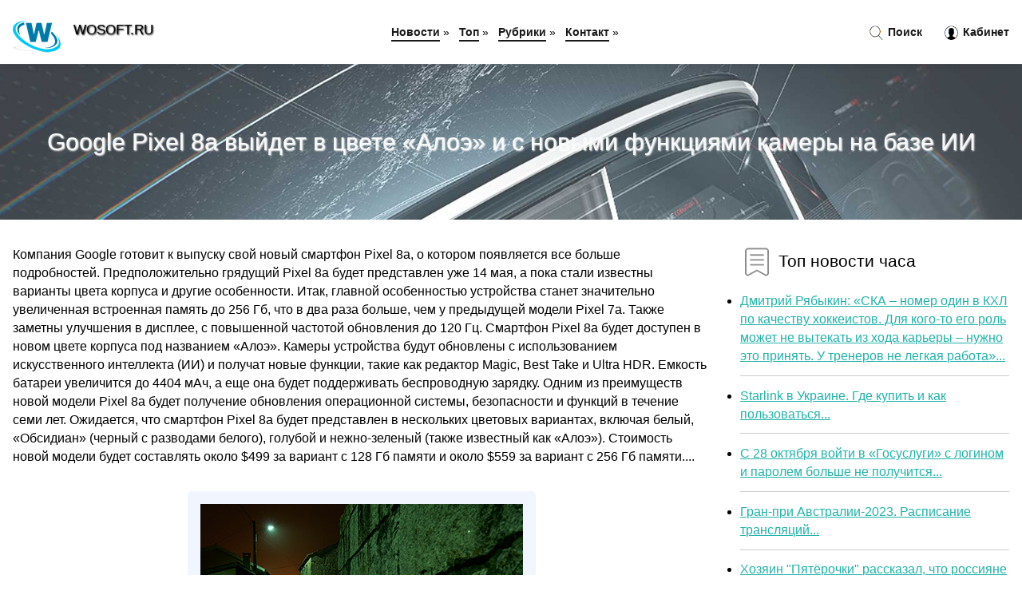

--- FILE ---
content_type: text/html; charset=utf-8
request_url: https://wosoft.ru/news-929261-google-pixel-8a-vyjdet-v-tsvete-aloe-i-s-novymi-funktsiyami-kamery-na-baze-ii.html
body_size: 53991
content:
<!DOCTYPE html>
<html lang="ru">
<head>
<title>Google Pixel 8a выйдет в цвете «Алоэ» и с новыми функциями камеры на базе ИИ</title>
<meta name="viewport" content="width=device-width, initial-scale=1.0">
<meta name="description" content="Компания Google готовит к выпуску свой новый смартфон Pixel 8a, о котором появляется все больше подробностей. Предположительно грядущий Pixel 8a буде...">
<meta name="robots" content="all">
<link rel="shortcut icon" href="//wosoft.ru/favicon.ico" type="image/x-icon">
<style>
* {padding:0; margin:0; box-sizing:border-box;}
html, body {border:none; font:100%/145% Arial;}
img {border:none; max-width:100%; height:auto; vertical-align:middle;}
div {position:relative; background-color:transparent;}
figure, footer, header, main {display:block;}
a:hover {text-decoration:none;}
h1 {font:190% Arial; font-weight:500;}
h2 {font:170% Arial; font-weight:500;}
h3 {font:150% Arial; font-weight:500;}
h4 {font:130% Arial; font-weight:400;}
h5, h6 {font:110% Arial; font-weight:300;}
.corr1, #idhj1 h1 {color:#fff;}
.corr2, a, #idhj4 li, #idhj4 li a {color:rgb(32, 178, 170);}
.corr3 {color:rgba(32, 178, 170, 0.75);}
.corr4, aside section:first-child a {color:rgb(24, 24, 24);}
.corr5, #idhj4 ul:nth-child(2) li, #idhj4 ul:nth-child(2) li a, #idhj11 span {color:rgb(205, 92, 92);;}
.corr6, .kks11 a, .kks4 p em, #idhj2 p em {color:rgb(128, 0, 0);}
.corr7, #idhj5 h1 {text-shadow:1px 1px 2px rgb(0, 0, 0);} 
.corr8, #idhj5 h1 {color:rgb(249, 249, 249);}
.bgkks1, aside {background-color:#fff;}
.bgkks2 {background-color:rgb(32, 178, 170);}
.bgkks3, #idhj4 {background-color:rgba(245, 255, 250);}
.bgkks4, input[type="submit"] {background-color:rgb(205, 92, 92);;}
.kks1 {width:100%; margin:0 auto;}
.kks2 {display:block; clear:both;}
.kks3 {display:block; clear:both; height:2rem;}
#idhj2, #idhj3, #idhj4 {clear:both; margin-bottom:2rem;}
#idhj2 p img {display:block; clear:both; width:100%; margin-bottom:1.5rem; transition:all 0.4s linear 0s;}
#idhj2 p img:hover, #idhj2 p img:focus {transform:scale(1.1);}
.kks4, #idhj2 {vertical-align:top; column-count:4; column-gap:1rem;}
.kks4 p, #idhj2 p {display:inline-block; overflow:hidden; page-break-inside:avoid; margin-bottom:1rem; padding:1rem; border:1px solid rgb(221,221,221); box-shadow:rgba(0, 0, 0, 0.15) 0px 3px 10px 0;}
.kks4 p em, #idhj2 p em {display:block; clear:both; margin-bottom:1rem; font-size:85%;}
.kks4 p a, #idhj2 p a {display:block; clear:both; margin-bottom:1rem; font-size:110%;}
#idhj1 {width:100% !important; margin-top:5rem; padding:5rem 0; text-align:center; background:rgb(32, 178, 170) url("//wosoft.ru/images/tb002.jpg") no-repeat 50% 0; background-size:cover;}
#idhj1 h1 {text-shadow:1px 1px 2px black;} 
#idhj1 form {width:50%; max-width:1140px; margin:1.5rem 0; display:inline-block; clear:both;}
#idhj1 input[type="text"] {width:82%; height:4rem; text-indent:1rem; border-radius:2rem 0 0 2rem; border:6px solid rgb(221, 221, 221); border-right:0; vertical-align:middle; clear:none;}
#idhj1 input[type="submit"] {width:18%; text-align:center; height:4rem; border-radius:0 2rem 2rem 0; border:6px solid rgb(221, 221, 221); border-left:0; vertical-align:middle; clear:none;}
#idhj4 {text-align:center; padding:1.5rem 0 .5rem 0;}
#idhj4 li {display:inline-block; clear:none; margin:0 1rem 1rem 0; padding:.6rem 1.5rem; border-radius:1.5rem; border:2px solid rgb(32, 178, 170);}
#idhj4 li a {text-decoration:none;}
#idhj4 li a:hover, #idhj4 li a:focus {text-decoration:underline;}
#idhj4 ul:nth-child(2) li {border:2px solid rgb(205, 92, 92);;}
#idhj5 {width:100% !important; margin-top:5rem; padding:5rem 0; text-align:center; background:rgb(32, 178, 170) url("//wosoft.ru/images/tb003.jpg") no-repeat 50% 0; background-size:cover;}
#idhj5 h1 {text-shadow:1px 1px 2px white;} 
#idhj6, #idhj7, #idhj8, #idhj9, #idhj10 {cursor:pointer;}
#idhj11 {display:none;}
#idhj11 span {display:inline-block; clear:none; margin-left:1.5rem; font-size:140%; font-weight:bold; cursor:pointer;}
#idhj11 ul {display:none; position:fixed; left:0; top:3.5rem; width:100%; height:0; overflow:auto; background-color:#333; transition:height .4s ease 0s;}
#idhj11 li {margin:.5rem 0 .5rem 2rem; color:#fff;}
#idhj11 li a {color:#fff;}
aside {position:fixed; top:0; left:0; width:100%; line-height:5rem; height:5rem; vertical-align:middle; z-index:1000; box-shadow:rgba(0, 0, 0, 0.15) 0px 5px 10px -5px; font-size:90%;}
aside nav {text-align:center;}
aside section:first-child {max-width:1440px; margin:0 auto;}
aside section:first-child header {font-weight:bold; font-size:110%; text-shadow:1px 1px 2px black; float:left; clear:none; margin:1.7rem 0 0 1rem; cursor:pointer !important;}
aside section:first-child a {margin-left:.5rem; font-weight:bold; text-decoration:none; padding-bottom:.1rem; border-bottom:2px solid rgb(24, 24, 24);}
aside section:first-child a:hover, aside section:first-child a:focus {border-bottom:0;}
aside section:first-child img.kks5 {float:left; clear:none; vertical-align:middle; margin:1rem 0 0 1rem; cursor:pointer !important; max-height:60px;}
aside section:first-child div.kks6 {float:right; clear:none; vertical-align:middle; padding-right:1rem;}
aside section:first-child div.kks6 a {text-decoration:none; border-bottom:0;}
aside section:first-child div.kks6 img {display:inline-block; clear:none; vertical-align:middle; margin:0 .1rem 0 1rem; height:1.1rem; width:1.1rem; cursor:pointer;}
footer {min-height:40rem; text-align:center; padding:28rem 0 1.5rem 0; margin-top:2rem; font-size:85%; background:rgb(245, 248, 255) url("//wosoft.ru/images/fbg.jpg") no-repeat 50% 0; background-size:cover;}
footer h6 {margin-bottom:1rem;}
#od3_5 {visibility:hidden;}
.kks7 {max-width:1440px; margin:0 auto; padding:0 1rem;}
.kks8 {float:left; clear:none; width:70%; padding:2rem 0;}
.kks9 {float:left; clear:none; width:27%; margin-left:3%; padding:2rem 0;}
.kks9 h3, .kks9 h4, .kks9 h5 {margin-bottom:1rem;}
.kks8 figure {width:100%; text-align:center; padding:2rem 0;}
.kks8 figure img {min-height:15rem; border:1rem solid rgb(241, 245, 254); border-radius:5px;}
.kks8 h2 {font-size:130%;}
.kks10 ul, .kks10 ol {list-style-position:inside;}
.kks10 li {margin-bottom:.8rem; padding-bottom:.8rem; border-bottom:1px solid #ccc;}
form {width:100%;}
input[type="text"], input[type="password"] {width:70%; height:2.5rem; padding:.2rem .6rem; margin:.5rem 0; font-size:1.25rem; font-weight:300; text-align:left; border-radius:5px; border:1px solid rgba(32, 178, 170, 0.75); clear:none;}
textarea {width:70%; height:8em; padding:.2rem .6rem; margin:.5rem 0; font-size:1.3rem; font-weight:300; text-align:left; border-radius:5px; border:1px solid rgba(32, 178, 170, 0.75); clear:none;}
input[type="submit"] {display:inline-block; clear:none; padding:.5rem 1.2rem; margin:.5rem 0; font-size:1rem; font-weight:300; border-radius:5px; border:2px solid rgba(32, 178, 170, 0.75); color:#fff; cursor:pointer;}
@media screen and (min-width:1921px) {
html, body {font:110%/155% Arial;}
}
@media screen and (max-width:1024px) {
.kks4, #idhj2 {column-count:3;}
#idhj1 form {width:70%;}
#idhj1 input[type="text"] {width:80%;}
#idhj1 input[type="submit"] {width:20%;}
}
@media screen and (max-width:800px) {
aside {line-height:3.5rem; height:3.5rem;}
aside section:first-child img.kks5 {max-height:42px;}
#idhj1, #idhj5 {margin-top:3.5rem;}
aside section:first-child img.kks5 {margin:.5rem 0 0 1rem;}
aside section:first-child header {margin:1.1rem 0 0 1rem;}
aside nav {display:none;}
#idhj11, #idhj11 ul {display:inline-block;}
.kks8 {float:none; clear:both; width:100%; padding:2rem 1rem;}
.kks9 {float:none; clear:both; width:100%; margin-left:0; padding:2rem 1rem;}
.kks4, #idhj2  {column-count:2;}
#idhj1 form {width:90%;}
#idhj1 input[type="text"] {width:75%;}
#idhj1 input[type="submit"] {width:25%;}
}
@media screen and (max-width:600px) {
.kks4, #idhj2  {column-count:1;}
li {margin-bottom:2rem;}
}</style>
<!-- Global site tag (gtag.js) - Google Analytics -->
<script async src="https://www.googletagmanager.com/gtag/js?id=G-KT8WP78L6P"></script>
<script>
  window.dataLayer = window.dataLayer || [];
  function gtag(){dataLayer.push(arguments);}
  gtag('js', new Date());

  gtag('config', 'G-KT8WP78L6P');
</script>



<!-- Yandex.Metrika counter -->
<script type="text/javascript" >
   (function(m,e,t,r,i,k,a){m[i]=m[i]||function(){(m[i].a=m[i].a||[]).push(arguments)};
   m[i].l=1*new Date();k=e.createElement(t),a=e.getElementsByTagName(t)[0],k.async=1,k.src=r,a.parentNode.insertBefore(k,a)})
   (window, document, "script", "https://mc.yandex.ru/metrika/tag.js", "ym");

   ym(61191250, "init", {
        clickmap:true,
        trackLinks:true,
        accurateTrackBounce:true,
        webvisor:true
   });
</script>
<noscript><div><img src="https://mc.yandex.ru/watch/61191250" style="position:absolute; left:-9999px;" alt="" /></div></noscript>
<!-- /Yandex.Metrika counter -->


<meta name="yandex-verification" content="aa37a6e3798c2c1a" />
<meta name="google-site-verification" content="GHgLJbsUpsJ9Us21tUHJWAKhz27B5t_EN7-8n5n3B38" />


<!-- Yandex.Metrika counter -->
<script type="text/javascript" >
   (function(m,e,t,r,i,k,a){m[i]=m[i]||function(){(m[i].a=m[i].a||[]).push(arguments)};
   m[i].l=1*new Date();
   for (var j = 0; j < document.scripts.length; j++) {if (document.scripts[j].src === r) { return; }}
   k=e.createElement(t),a=e.getElementsByTagName(t)[0],k.async=1,k.src=r,a.parentNode.insertBefore(k,a)})
   (window, document, "script", "https://mc.yandex.ru/metrika/tag.js", "ym");

   ym(101212439, "init", {
        clickmap:true,
        trackLinks:true,
        accurateTrackBounce:true
   });
</script>
<noscript><div><img src="https://mc.yandex.ru/watch/101212439" style="position:absolute; left:-9999px;" alt="" /></div></noscript>
<!-- /Yandex.Metrika counter -->
</head>
<body>
<header id="idhj5">
<h1>Google Pixel 8a выйдет в цвете «Алоэ» и с новыми функциями камеры на базе ИИ</h1>
</header>
<main>
<div class="kks7">
	<div class="kks8">
		<p>Компания Google готовит к выпуску свой новый смартфон Pixel 8a, о котором появляется все больше подробностей. Предположительно грядущий Pixel 8a будет представлен уже 14 мая, а пока стали известны варианты цвета корпуса и другие особенности. Итак, главной особенностью устройства станет значительно увеличенная встроенная память до 256 Гб, что в два раза больше, чем у предыдущей модели Pixel 7a. Также заметны улучшения в дисплее, с повышенной частотой обновления до 120 Гц. Смартфон Pixel 8a будет доступен в новом цвете корпуса под названием &#171;Алоэ&#187;. Камеры устройства будут обновлены с использованием искусственного интеллекта (ИИ) и получат новые функции, такие как редактор Magic, Best Take и Ultra HDR. Емкость батареи увеличится до 4404 мАч, а еще она будет поддерживать беспроводную зарядку. Одним из преимуществ новой модели Pixel 8a будет получение обновления операционной системы, безопасности и функций в течение семи лет. Ожидается, что смартфон Pixel 8a будет представлен в нескольких цветовых вариантах, включая белый, &#171;Обсидиан&#187; (черный с разводами белого), голубой и нежно-зеленый (также известный как &#171;Алоэ&#187;). Стоимость новой модели будет составлять около $499 за вариант с 128 Гб памяти и около $559 за вариант с 256 Гб памяти....</p>		<figure><img src="//wosoft.ru/newsimages/0/94/google-pixel-8a-vyjdet-v-tsvete-aloe-i-s-novymi-funktsiyami-kamery-na-baze-ii.jpg" alt="Google Pixel 8a выйдет в цвете «Алоэ» и с новыми функциями камеры на базе ИИ"></figure>
		<p class="clsu11">Читать полный текст на <a class="od3" id="aHR0cHM6Ly9hc3RlcmEucnUvbmV3cy9nb29nbGUtcGl4ZWwtOGEtdnlqZGV0LXYtdHN2ZXRlLWFsb2UtaS1zLW5vdnltaS1mdW5rdHNpeWFtaS1rYW1lcnktbmEtYmF6ZS1paS8=" href="javascript:void(0)" rel="nofollow">astera.ru</a></p>
		<span class="clsu3">&nbsp;</span>
		 <p>Опубликовано: 01:22, 07.05.2024</p>
		<span class="clsu3">&nbsp;</span>
		 <p>Новость из рубрики: <a href="//wosoft.ru/kategory-29.html"><strong>Hi-Tech</strong></a></p>
		<span class="kks3">&nbsp;</span>
		<p>Поделиться новостью:
<img id="idhj6" src="//wosoft.ru/images/ico_fb.png" alt="Поделиться новостью в Facebook">
<img id="idhj7" src="//wosoft.ru/images/ico_tw.png" alt="Поделиться новостью в Twittere">
<img id="idhj8" src="//wosoft.ru/images/ico_vk.png" alt="Поделиться новостью в VK">
<img id="idhj9" src="//wosoft.ru/images/ico_pin.png" alt="Поделиться новостью в Pinterest">
<img id="idhj10" src="//wosoft.ru/images/ico_reddit.png" alt="Поделиться новостью в Reddit">
</p>
<span class="kks3">&nbsp;</span>
	</div>
	<div class="kks9">
		<h4><img src="//wosoft.ru/images/ico_hot.png" alt="Топ новости часа"> Топ новости часа</h4>
		<ul class="kks10">
		<li><a href="//wosoft.ru/news-933838-dmitrij-ryabykin-ska-nomer-odin-v-khl-po-kachestvu-hokkeistov-dlya-kogoto-ego-rol-moget-ne-vytekat-i.html">Дмитрий Рябыкин: «СКА – номер один в КХЛ по качеству хоккеистов. Для кого-то его роль может не вытекать из хода карьеры – нужно это принять. У тренеров не легкая работа»...</a></li>
<li><a href="//wosoft.ru/news-911385-starlink-v-ukraine-gde-kupit-i-kak-polzovatsya.html">Starlink в Украине. Где купить и как пользоваться...</a></li>
<li><a href="//wosoft.ru/news-923006-s-28-oktyabrya-vojti-v-gosuslugi-s-loginom-i-parolem-bolshe-ne-poluchitsya.html">С 28 октября войти в «Госуслуги» с логином и паролем больше не получится...</a></li>
<li><a href="//wosoft.ru/news-912049-granpri-avstralii2023-raspisanie-translyatsij.html">Гран-при Австралии-2023. Расписание трансляций...</a></li>
<li><a href="//wosoft.ru/news-912434-hozyain-pyaterochki-rasskazal-chto-rossiyane-stali-patriotami-i-razlyubili-zapadnye-brendy.html">Хозяин "Пятёрочки" рассказал, что россияне стали патриотами и разлюбили западные бренды...</a></li>
<li><a href="//wosoft.ru/news-913232-de-hea-sdelal-5yu-rezultativnuyu-oshibku-so-starta-proshlogo-sezona-u-nego-i-lorisa-ih-bolshe-vsego-.html">Де Хеа сделал 5-ю результативную ошибку со старта прошлого сезона – у него и Льориса их больше всего среди игроков АПЛ...</a></li>
		</ul>
	</div>
	<span class="kks3">&nbsp;</span>
</div>
<!-- Composite Start -->
<div id="M753135ScriptRootC1209134">
</div>
<script src="https://jsc.adskeeper.com/w/o/wosoft.ru.1209134.js" async>
</script>
<!-- Composite End -->



<div class="kks7" id="idhj2"><p><img src="//wosoft.ru/newsimages/0/61/google-rabotaet-nad-novymi-funktsiyami-na-baze-uwb-dlya-chromebooks.jpg" alt="Google работает над новыми функциями на базе UWB для Chromebooks"> <em>07:55, 20 Авг</em> <a href="//wosoft.ru/news-919763-google-rabotaet-nad-novymi-funktsiyami-na-baze-uwb-dlya-chromebooks.html">Google работает над новыми функциями на базе UWB для Chromebooks</a> В настоящее время возможности применения UWB (Ultra Wide Band) ограничены, и этот чип присутствует лишь в нескольких устройствах на базе Android и iO...</p><p><img src="//wosoft.ru/newsimages/0/144/poka-iphone-se-4-otkladyvaetsya-novyj-google-pixel-7a-vyjdet-ranshe-ogidaemogo.jpg" alt="Пока iPhone SE 4 откладывается, новый Google Pixel 7a выйдет раньше ожидаемого"> <em>19:44, 17 Апр</em> <a href="//wosoft.ru/news-913022-poka-iphone-se-4-otkladyvaetsya-novyj-google-pixel-7a-vyjdet-ranshe-ogidaemogo.html">Пока iPhone SE 4 откладывается, новый Google Pixel 7a выйдет раньше ожидаемого</a> Согласно свежим данным, смартфон Google Pixel 7a появится в продаже совсем скоро. Он должен поступить на прилавки в течение ближайших двух недель, то...</p><p><img src="//wosoft.ru/newsimages/0/143/tyuringobves-dlya-audi-osobennosti.jpg" alt="Тюринг-обвес для АУДИ  особенности"> <em>14:19, 13 Июл</em> <a href="//wosoft.ru/news-917779-tyuringobves-dlya-audi-osobennosti.html">Тюринг-обвес для АУДИ — особенности</a> Какой автомобиль относится к классу D и отличается повышенным комфортом? Это Audi А6 модели, которая отличается широкой линейкой двигателей. Для поку...</p><p><img src="//wosoft.ru/newsimages/0/73/ploskij-ekran-ploskaya-ramka-i-novyj-blok-kamery-opublikovany-pervye-rendery-google-pixel-9-pro.jpg" alt="Плоский экран, плоская рамка и новый блок камеры. Опубликованы первые рендеры Google Pixel 9 Pro"> <em>03:44, 24 Янв</em> <a href="//wosoft.ru/news-925780-ploskij-ekran-ploskaya-ramka-i-novyj-blok-kamery-opublikovany-pervye-rendery-google-pixel-9-pro.html">Плоский экран, плоская рамка и новый блок камеры. Опубликованы первые рендеры Google Pixel 9 Pro</a> Стив Хеммерстоффер, известный под ником OnLeaks, опубликовал качественные рендеры флагманского смартфона Google нового поколения &ndash; Pixel 9 Pro....</p><p><img src="//wosoft.ru/newsimages/0/100/androidrobot-novosti-tehnologij-i-nauki.jpg" alt="Android-Robot: Новости технологий и науки"> <em>18:29, 22 Апр</em> <a href="//wosoft.ru/news-928582-androidrobot-novosti-tehnologij-i-nauki.html">Android-Robot: Новости технологий и науки</a> О нашем портале
Android-Robot — это ведущий ресурс, посвященный последним новостям в мире технологий и науки. Мы предлагаем  тут самую актуальную ин...</p><p><img src="//wosoft.ru/newsimages/0/210/otlichnye-kamery-prevoshodnyj-ekran-i-ugasnaya-avtonomnost-google-pixel-fold-v-ocherednoj-raz-pobyva.jpg" alt="Отличные камеры, превосходный экран и ужасная автономность. Google Pixel Fold в очередной раз побывал в лаборатории DxOMark"> <em>05:22, 01 Сен</em> <a href="//wosoft.ru/news-920386-otlichnye-kamery-prevoshodnyj-ekran-i-ugasnaya-avtonomnost-google-pixel-fold-v-ocherednoj-raz-pobyva.html">Отличные камеры, превосходный экран и ужасная автономность. Google Pixel Fold в очередной раз побывал в лаборатории DxOMark</a> Складной смартфон Google Pixel Fold получил очень хорошие камеры, один из лучших экранов на рынке и очень и очень посредственную автономность. В тест...</p><p><img src="//wosoft.ru/newsimages/0/305/ios-18-poraduet-melomanov-novymi-funktsiyami.jpg" alt="iOS 18 порадует меломанов новыми функциями"> <em>10:22, 22 Май</em> <a href="//wosoft.ru/news-930058-ios-18-poraduet-melomanov-novymi-funktsiyami.html">iOS 18 порадует меломанов новыми функциями</a> Нововведения также появятся в macOS 15. Об этом сообщает Appleinsider, ссылаясь на собственные источники. Как сообщает источник, речь идет о парочке ...</p><p><img src="//wosoft.ru/newsimages/0/303/kompaniya-google-zapretila-skachivat-benchmarki-na-smartfony-pixel-8-i-pixel-8-pro.jpg" alt="Компания Google запретила скачивать бенчмарки на смартфоны Pixel 8 и Pixel 8 Pro"> <em>09:22, 16 Окт</em> <a href="//wosoft.ru/news-922764-kompaniya-google-zapretila-skachivat-benchmarki-na-smartfony-pixel-8-i-pixel-8-pro.html">Компания Google запретила скачивать бенчмарки на смартфоны Pixel 8 и Pixel 8 Pro</a> Google запретила установку популярных бенчмарков, таких как Geekbench и 3DMark, на свои новые смартфоны Pixel 8 и Pixel 8 Pro, сообщает портал Notebo...</p></div><div class="kks7 kks4" id="idhj3"><p><em>18:00, 08 Авг</em> <a href="//wosoft.ru/news-919173-google-pixel-8-i-pixel-8-pro-tsveta-varianty-nakopitelej-i-vneshnij-vid.html">Google Pixel 8 и Pixel 8 Pro – цвета, варианты накопителей и внешний вид</a> В скором времени Google анонсирует смартфоны Pixel 8 и Pixel 8 Pro. В сети появилась информация об доступных вариантах памяти в новых устройствах. Go...</p><p><em>13:22, 27 Июн</em> <a href="//wosoft.ru/news-916928-novoe-obnovlenie-slomalo-google-pixel-7-i-pixel-6.html">Новое обновление «сломало» Google Pixel 7 и Pixel 6</a> Как и в случае со многими обновлениями Pixel в последнее время, свежая версия прошивки для Google Pixel 7 и Pixel 6 вызвала больше проблем, чем улучш...</p><p><em>21:22, 04 Окт</em> <a href="//wosoft.ru/news-922178-google-predstavila-smartfony-pixel-8-i-pixel-8-pro.html">Google представила смартфоны Pixel 8 и Pixel 8 Pro</a> На выставке Made By Google 2023 поисковой гигант анонсировал два новых смартфона Pixel 8 и Pixel 8 Pro. Новинки сохранила узнаваемый стиль Google, но...</p><p><em>13:00, 18 Янв</em> <a href="//wosoft.ru/news-925602-vyshla-ios-173-release-candidate-s-novymi-funktsiyami-kak-ih-oprobovat-za-nedelyu-do-reliza.html">Вышла iOS 17.3 Release Candidate с новыми функциями. Как их опробовать за неделю до релиза</a> Релиз iOS 17.3 все ближе: сегодня, 17 января, Apple выпустила сборку Release Candidate для разработчиков &#8212; финальную тестовую версию, в которой...</p><p><em>07:55, 01 Май</em> <a href="//wosoft.ru/news-928991-vyshla-ios-175-beta-4-s-novymi-funktsiyami-kak-sdelat-akkaunt-razrabotchika-i-obnovit-ajfon-ranshe-v.html">Вышла iOS 17.5 beta 4 с новыми функциями. Как сделать аккаунт разработчика и обновить Айфон раньше всех</a> Релиз iOS 17.5 все ближе: сегодня, 30 апреля, Apple выпустила четвертую бета-версию следующего обновления. Как вы понимаете, купертиновцы не прерываю...</p><p><em>00:00, 15 Авг</em> <a href="//wosoft.ru/news-932804-google-pixel-9-pro-xl-pognuli-potsarapali-i-podoggli.html">Google Pixel 9 Pro XL погнули, поцарапали и подожгли</a> Блогер Зак Нельсон провёл с выпущенным недавно смартфоном Google Pixel 9 Pro XL свою обычную экзекуцию. Он проверил, насколько это устройство прочное...</p><p><em>22:00, 07 Май</em> <a href="//wosoft.ru/news-929300-google-vypustila-nedorogoj-smartfon-pixel-8a.html">Google выпустила недорогой смартфон Pixel 8a</a> Сегодня, 7 мая, компания Google наконец-то представила доступный смартфон Pixel 8a со свежим дизайном, яркими расцветками и солидным железом. Google ...</p><p><em>07:11, 05 Окт</em> <a href="//wosoft.ru/news-922202-google-anonsiruet-svoi-naushniki-pixel-buds-pro.html">Google анонсирует свои наушники Pixel Buds Pro</a> В числе новинок, представленных Google были и наушники Pixel Buds Pro. По сравнению с предыдущей моделью новинка получила новые функции и возможности...</p><p><em>09:22, 11 Май</em> <a href="//wosoft.ru/news-914360-predstavlen-pixel-tablet-novyj-planshet-ot-google.html">Представлен Pixel Tablet – новый планшет от Google</a> Google официально возвращается в бизнес планшетов, анонсировав на мероприятии I/O в Маунтин-Вью Pixel Tablet. Устройство поставляется в комплекте с з...</p><p><em>17:00, 14 Авг</em> <a href="//wosoft.ru/news-932797-smartfony-serii-google-pixel-9-predstavleny-ofitsialno.html">Смартфоны серии Google Pixel 9 представлены официально</a> На мероприятии Made by Google американская компания представила целых четыре смартфона: Pixel 9, Pixel 9 Pro, Pixel 9 Pro XL и Pixel Pro Fold. Аппара...</p><p><em>06:00, 14 Авг</em> <a href="//wosoft.ru/news-932787-google-predstavil-tonkij-skladnoj-smartfon-pixel-9-pro-fold.html">Google представил тонкий складной смартфон Pixel 9 Pro Fold</a> На мероприятии Made by Google была представлена серия флагманских смартфонов Pixel 9, в которую вошли четыре модели. О трех моделях Google Pixel 9, 9...</p><p><em>12:22, 11 Май</em> <a href="//wosoft.ru/news-914364-google-predstavil-svoj-pervyj-planshet-pixel-tablet.html">Google представил свой первый планшет Pixel Tablet</a> Компания Google на I/O 2023 представил свой первый планшет Pixel Tablet. Устройство получило алюминиевый корпус и IPS-дисплей диагональю 10,95 дюйма ...</p><p><em>08:00, 17 Авг</em> <a href="//wosoft.ru/news-932837-na-smartfonah-google-pixel-nashli-vstroennoe-prilogenie-dlya-slegki.html">На смартфонах Google Pixel нашли встроенное приложение для слежки</a> Компания iVerify обнаружила в прошивке смартфонов Google Pixel приложение Showcase со встроенным бэкдором. Оно позволяет осуществлять атаку Man-In-Th...</p><p><em>03:22, 27 Дек</em> <a href="//wosoft.ru/news-924916-obzor-smartfona-google-pixel-8-kompaktov-mnogo-ne-byvaet.html">Обзор смартфона Google Pixel 8: компактов много не бывает</a> Первое, что нужно сделать — прочитать обзор Google Pixel 8 Pro и только потом приступить к этому. Обычная восьмерка — младший брат «прошки», который ...</p><p><em>16:44, 29 Июн</em> <a href="//wosoft.ru/news-917074-google-trollit-apple-unigaya-iphone-i-prevoznosya-pixel.html">Google троллит Apple, унижая iPhone и превознося Pixel</a> Google опубликовал на YouTube-канале Made by Google шестой рекламный ролик из серии Best Phones Forever, в котором высмеивает iPhone и демонстрирует ...</p><p><em>01:00, 25 Апр</em> <a href="//wosoft.ru/news-913437-google-pokazal-svoj-pervyj-planshet-pixel-tablet.html">Google показал свой первый планшет Pixel Tablet</a> До конференции I/O 2023, на которой компания Google представит Android 14 и новые устройства, осталось чуть более двух недель. Ожидается что будут пр...</p><p><em>06:11, 10 Окт</em> <a href="//wosoft.ru/news-922461-starye-google-pixel-perestali-gretsya-posle-obnovleniya-do-android-14.html">Старые Google Pixel перестали греться после обновления до Android 14</a> Выпущенный в 2021-м году Pixel 6 работал на базе фирменного чипа Tensor G1. Однако у гаджета обнаружились проблемы с перегревом. В Pixel 7 компания в...</p><p><em>18:00, 16 Авг</em> <a href="//wosoft.ru/news-932831-v-smartfonah-google-pixel-obnarugeno-skrytoe-sistemnoe-prilogenie-s-bekdorom.html">В смартфонах Google Pixel обнаружено скрытое системное приложение с бэкдором</a> Google уверяет, что её смартфоны Pixel отличаются повышенной безопасностью, ведь на них установлена чистая ОС Android якобы без надстроек и стороннег...</p><p><em>21:33, 03 Июл</em> <a href="//wosoft.ru/news-932189-sbros-do-zavodskih-nastroek-nachal-lomat-smartfon-google-pixel-6.html">Сброс до заводских настроек начал ломать смартфон Google Pixel 6</a> Google уже занялась расследованием и причиной возникновения возникших проблем. Судя по отчетам, после выполнения сброса до заводских настроек смартфо...</p><p><em>11:33, 20 Авг</em> <a href="//wosoft.ru/news-919768-google-camera-poluchit-sereznuyu-modernizatsiyu-interfejsa-v-serii-pixel-8.html">Google Camera получит серьезную модернизацию интерфейса в серии Pixel 8</a> Источник, связанный с Android AUthority, поделился скриншотами нового редизайна пользовательского интерфейса Google Camera, который, вероятно, будет ...</p><p><em>17:55, 28 Янв</em> <a href="//wosoft.ru/news-925912-google-nashla-smartfonam-pixel-neobychnoe-no-ochen-poleznoe-primenenie.html">Google нашла смартфонам Pixel необычное, но очень полезное применение</a> Фото: Unsplash Компания Google выпустила приложение Pixel Thermometer, предназначенное для смартфонов Pixel восьмого поколения. Оно умеет измерять те...</p><p><em>07:22, 21 Янв</em> <a href="//wosoft.ru/news-925699-sravnenie-samsung-galaxy-s24-ultra-s-iphone-15-pro-max-i-google-pixel-8-pro-v-teste-avtonomnosti.html">Сравнение Samsung Galaxy S24 Ultra с iPhone 15 Pro Max и Google Pixel 8 Pro в тесте автономности</a> Автор YouTube-канала XEETECHCARE Заряб Хан первым сравнил время работы без подзарядки свежевышедшего флагмана Samsung Galaxy S24 Ultra с iPhone 15 Pr...</p><p><em>22:22, 03 Июл</em> <a href="//wosoft.ru/news-917274-pervye-givye-foto-google-pixel-8-pro-poyavilis-v-seti-smartfon-vo-vklyuchennom-sostoyanii.html">Первые живые фото Google Pixel 8 Pro появились в сети: смартфон во включённом состоянии</a> Компания Google готовит к выпуску новую серию своих фирменных смартфонов, в которую, как ожидается, войдут две модели - Pixel 8 и Pixel 8 Pro. Тем вр...</p><p><em>18:00, 22 Июн</em> <a href="//wosoft.ru/news-916659-google-vysmeyala-iphone-v-serii-rolikov-pro-pixel-7-pro-nekotorye-dage-poluchilis-smeshnymi.html">Google высмеяла iPhone в серии роликов про Pixel 7 Pro. Некоторые даже получились смешными</a> Компания Google решила последовать дурному примеру Samsung и выпустила сразу 5 коротких роликов, в которых Pixel 7 Pro насмехается над iPhone 14 Pro....</p><p><em>20:55, 13 Июл</em> <a href="//wosoft.ru/news-917804-200-mp-ne-spasli-honor-90-ne-voshel-dage-v-top50-rejtinga-dxomark-i-ustupid-vozrastnomu-google-pixel.html">200 Мп не спасли: Honor 90 не вошёл даже в топ-50 рейтинга DxOMark и уступид «возрастному» Google Pixel 6 с камерой на 50 Мп</a> Специалисты лаборатории DxOMark оценили способности к мобильной съёмке среднебюджетного флагманского смартфона Honor 90. Модель дебютировала в Европе...</p><p><em>15:11, 13 Окт</em> <a href="//wosoft.ru/news-922634-razblokirovka-po-litsu-v-novyh-pixel-8-i-8-pro-vovse-ne-tak-horosha-kak-utvergdala-google-poyavilsya.html">Разблокировка по лицу в новых Pixel 8 и 8 Pro вовсе не так хороша, как утверждала Google? Появился первый случай, когда человек смог разблокировать чужой смартфон</a> Смартфоны Pixel 8 и 8 Pro поддерживают разблокировку по лицу. Несмотря на то, что оба имеют лишь только одинарную фронтальную камеру, Google говорит,...</p><p><em>19:55, 19 Янв</em> <a href="//wosoft.ru/news-925648-infinix-note-40-i-note-40-pro-zasvetilis-v-baze-google-play.html">Infinix Note 40 и Note 40 Pro засветились в базе Google Play</a> Судя по всему, бренд Infinix активно готовится к презентации новой серии смартфонов Note 40. Модели Infinix Note 40 и Note 40 Pro уже прошли сертифик...</p><p><em>17:55, 10 Июн</em> <a href="//wosoft.ru/news-915976-pixel-8-i-pixel-8-pro-poluchat-pochti-dyujmovye-datchiki-a-starshaya-model-esche-i-novyj-sverhshirik.html">Pixel 8 и Pixel 8 Pro получат почти дюймовые датчики, а старшая модель ещё и новый «сверхширик» и датчик температуры</a> В Сети появились подробные данные о камерах грядущих смартфонов Google Pixel 8 и Pixel 8 Pro. Они в очередной раз доказывают, что компания больше не ...</p><p><em>19:11, 30 Апр</em> <a href="//wosoft.ru/news-928957-nothing-phone-2a-vyshel-v-nasyschennom-sinem-tsvete.html">Nothing Phone (2a) вышел в насыщенном синем цвете</a> Компания Nothing представила свой самый доступный смартфон Nothing Phone (2a) всего несколько недель назад, а уже сегодня выпустила эксклюзивную тёмн...</p><p><em>13:11, 01 Сен</em> <a href="//wosoft.ru/news-920402-uaz-pokazal-yubilejnuyu-buhanku-v-yarkozelenom-tsvete.html">УАЗ показал юбилейную «Буханку» в ярко-зеленом цвете</a> Новинка уже встала на конвейер Ульяновского автозавода: ее появление приурочено к юбилею классического УАЗ-450 образца 1958 года — первой самостоятел...</p><p><em>16:11, 30 Мар</em> <a href="//wosoft.ru/news-912013-fotopost-smotrim-na-iphone-14-v-geltom-tsvete-novye-chehly-apple.html">Фотопост: смотрим на iPhone 14 в желтом цвете + новые чехлы Apple</a> В начале марта этого года Apple представила iPhone 14 и 14 Plus в новом — жёлтом цвете, а также серию новых чехлов для этого модельного ряда. Судя по...</p><p><em>06:00, 22 Дек</em> <a href="//wosoft.ru/news-934515-roskomnadzor-obvinil-google-v-zamedlennosti-youtube-no-google-vse-otritsaet.html">Роскомнадзор обвинил Google в замедленности YouTube, но Google всё отрицает</a> Роскомнадзор возложил вину на Google за медленную работу YouTube по всей стране. По мнению ведомства, проблема связана с тем, что Google прекратил по...</p><p><em>12:55, 11 Янв</em> <a href="//wosoft.ru/news-925390-honor-predstavil-obolochku-magicos-80-s-iifunktsiyami.html">Honor представил оболочку MagicOS 8.0 с ИИ-функциями</a> Компания Honor представила в Китае следующую версию фирменной прошивки MagicOS. В новую версию MagicOS 8.0 на Android 14 компания интегрировала языко...</p><p><em>02:58, 29 Окт</em> <a href="//wosoft.ru/news-935480-kresla-zone-51-v-novom-tsvete-chernye-versii-freelancer-k5-i-freelancer-x.html">Кресла Zone 51 в новом цвете: черные версии Freelancer K5 и Freelancer X</a> Zone 51 представляет обновление в своей линейке кресел – новое цветовое решение для моделей Freelancer K5 и Freelancer X7. Эти модели уже давно заслу...</p><p><em>08:55, 06 Янв</em> <a href="//wosoft.ru/news-925231-kachestvo-sna-v-40-let-svyazali-s-kognitivnymi-funktsiyami-cherez-desyatiletie.html">Качество сна в 40 лет связали с когнитивными функциями через десятилетие</a> Американские исследователи обнаружили, что объективно зарегистрированный прерывистый сон в возрасте около 40 лет связан с повышенной вероятностью низ...</p><p><em>15:00, 28 Июн</em> <a href="//wosoft.ru/news-931926-xiaomi-vypustila-detskie-smartchasy-s-iifunktsiyami.html">Xiaomi выпустила детские smart-часы с ИИ-функциями</a> Компания Xiaomi расширила линейку детских smart-часов Mitu Kids Watch 7 новой моделью. Mitu Kids Watch 7A оборудованы 1,4-дюймовым ЖК-экраном, камеро...</p><p><em>23:44, 03 Май</em> <a href="//wosoft.ru/news-929125-asus-vypustil-routery-linejki-tuf-s-poddergkoj-wifi-7-i-iifunktsiyami.html">ASUS выпустил роутеры линейки TUF с поддержкой Wi-Fi 7 и ИИ-функциями</a> Компания ASUS представила в Китае два новых роутера линейки TUF. Новые устройства предназначены для геймеров, они получили высокую пропускную способн...</p><p><em>13:00, 30 Май</em> <a href="//wosoft.ru/news-930438-samsung-skoro-dobavit-one-ui-6-s-iifunktsiyami-v-svoi-nosimye-ustrojstva.html">Samsung скоро добавит One UI 6 с ИИ-функциями в свои носимые устройства</a> Samsung анонсировала выход в скором времени обновлённой оболочки One UI 6 с ИИ-функциями Galaxy AI для носимых гаджетов бренда. Оболочка для носимых ...</p><p><em>13:22, 23 Апр</em> <a href="//wosoft.ru/news-928676-obzor-honor-watch-4-klassicheskie-umnye-chasy-so-vsemi-nugnymi-funktsiyami.html">Обзор HONOR Watch 4: классические умные часы со всеми нужными функциями</a> Особенности, преимущества и недостатки HONOR Watch 4. Кроме смартфонов и планшетов, компания HONOR выпускает фирменные умные часы с отслеживанием пул...</p><p><em>22:55, 02 Апр</em> <a href="//wosoft.ru/news-927738-acer-predator-blade-neo-igrovoj-noutbuk-s-nvidia-rtx-4060-i-lokalnymi-iifunktsiyami.html">Acer Predator Blade Neo: игровой ноутбук с NVIDIA RTX 4060 и локальными ИИ-функциями</a> Компания Acer выпустила новый игровой ноутбук Predator Blade Neo. Устройство, выполненное в алюминиевом корпусе, получило дисплей с продвинутыми хара...</p><p><em>16:33, 23 Июл</em> <a href="//wosoft.ru/news-918297-nedovolstvo-novymi-avtomobilyami-rastet.html">Недовольство новыми автомобилями растет</a> Впервые средний показатель удовлетворенности клиентов купленными машинами по отрасли снижается второй год подряд, говорят исследователи JD Power. Авт...</p><p><em>01:22, 02 Май</em> <a href="//wosoft.ru/news-929032-pochemu-by-ne-nasladitsya-novymi-pesnyami-v-internete.html">Почему бы не насладиться новыми песнями в Интернете?</a> В наше технологически развитое время, Интернет даёт нам неограниченные возможности во многих областях нашей жизни. Особенно это заметно в мире музыки...</p><p><em>08:22, 18 Сен</em> <a href="//wosoft.ru/news-921317-5-glavnyh-fishek-kamery-iphone-15.html">5 главных фишек камеры iPhone 15</a> В первой половине сентября компания Apple провела традиционную осеннюю презентацию, в рамках которой представила новые смарт-часы Apple Watch Series ...</p><p><em>05:11, 10 Фев</em> <a href="//wosoft.ru/news-926290-tehnika-raspoznavaniya-lits-na-osnove-kamery.html">Техника распознавания лиц на основе камеры</a> Системы распознавания лиц, вычислительные инструменты, которые могут распознавать людей на изображениях или видеоматериалах, в настоящее время широко...</p><p><em>22:33, 27 Июл</em> <a href="//wosoft.ru/news-918579-kamery-iphone-15-razocharuyut-pokupatelej.html">Камеры iPhone 15 разочаруют покупателей</a> Фото: MacRumors Apple не собирается улучшать камеру в iPhone 15, вопреки инсайдам. Об этом пишет MacRumors. Ранее мы писали, что будущие iPhone 15 и ...</p><p><em>19:55, 30 Сен</em> <a href="//wosoft.ru/news-921965-podpischiki-belly-hadid-obespokoeny-ee-novymi-fotografiyami.html">Подписчики Беллы Хадид обеспокоены её новыми фотографиями</a> Белла Хадид выложила в инстаграме* серию фотографий, сделанных ещё в августе, на которых она позирует на набережной в облегающем чёрном платье и с ра...</p><p><em>19:33, 06 Апр</em> <a href="//wosoft.ru/news-912412-whoosh-zapuskaet-testirovanie-samokatov-s-novymi-tehnologiyami.html">Whoosh запускает тестирование самокатов с новыми технологиями</a> Разработчик технологических решений для микромобильного транспорта и крупнейший российский оператор кикшеринга Whoosh (MOEX: WUSH) запускает пилотную...</p><p><em>22:22, 28 Апр</em> <a href="//wosoft.ru/news-928873-poklonniki-dgastina-bibera-obespokoeny-ego-novymi-fotografiyami.html">Поклонники Джастина Бибера обеспокоены его новыми фотографиями</a> Джастин Бибер опубликовал в инстаграме* серию новых фотографий и вызвал бурю обсуждений среди своих поклонников.Дело в том, что на снимках певец пред...</p><p><em>17:00, 26 Янв</em> <a href="//wosoft.ru/news-925856-obzor-vebkamery-creative-live-cam-sync-4k.html">Обзор веб-камеры Creative Live! Cam Sync 4K</a> Веб-камеры прочно вошли в жизнь обычных пользователей с момента появления пандемии короновируса. Теперь это необходимый атрибут не только стримеров, ...</p><p><em>19:11, 09 Июн</em> <a href="//wosoft.ru/news-930996-uchenye-iz-ssha-stoyat-na-poroge-tehnologicheskogo-proryva-s-novymi-kondensatorami.html">Ученые из США стоят на пороге технологического прорыва с новыми конденсаторами</a> Разработчики портативных электронных устройств уже долгое время сталкиваются с проблемой быстрой зарядки батарей. Одним из решений может быть постепе...</p><p><em>00:00, 30 Авг</em> <a href="//wosoft.ru/news-920235-gitelej-rossii-napugali-novymi-poborami-i-limitami-na-aliexpress.html">Жителей России напугали новыми поборами и лимитами на AliExpress</a> Фото: Unsplash По данным CNews, российские чиновники раздумывают о снижении беспошлинного порога на покупки в иностранных интернет магазинах. Сейчас ...</p><p><em>12:55, 17 Май</em> <a href="//wosoft.ru/news-929818-gta-6-vyjdet-osenyu-2025-goda.html">GTA 6 выйдет осенью 2025 года</a> Выпуск Grand Theft Auto VI запланирован на осень 2025 года компанией Rockstar Games. Данная информация была объявлена, когда материнская компания Tak...</p><p><em>03:55, 12 Дек</em> <a href="//wosoft.ru/news-924387-sony-predstavila-novyj-odnodyujmovyj-sensor-kamery-lyt900.html">Sony представила новый однодюймовый сенсор камеры LYT-900</a> Компания Sony представила новый датчик камеры LYT-900 через аккаунт Sony Lytia на Weibo. Официальный плакат этой модели подтверждает ее ключевые хара...</p><p><em>10:44, 05 Май</em> <a href="//wosoft.ru/news-914048-60-klientov-pokupayut-kamery-dlya-nablyudeniya-za-detmi-i-givotnymi.html">60% клиентов покупают камеры для наблюдения за детьми и животными</a> Тele2, российский оператор мобильной связи, выявил, что спрос на видеокамеры сервиса «Умный дом» выше всего в июле и августе – в среднем на каждый ме...</p><p><em>13:11, 22 Сен</em> <a href="//wosoft.ru/news-921563-kamery-stolitsy-uge-fiksiruyut-esche-odno-novoe-narushenie.html">Камеры столицы уже фиксируют еще одно новое нарушение</a> Камеры дорожных комплексов видеонаблюдения в столице обновились. Это означает, что их функционал стал шире. Теперь они начали фиксировать как минимум...</p><p><em>18:22, 05 Янв</em> <a href="//wosoft.ru/news-925206-v-seti-obsugdayut-vozvraschenie-teleperedachi-modnyj-prigovor-s-novymi-veduschimi.html">В сети обсуждают возвращение телепередачи "Модный приговор" с новыми ведущими</a> На днях в эфир “Первого канала” вернулась популярная телепередача “Модный приговор”, которая перестала выходить, как и ряд других развлекательных про...</p><p><em>09:22, 06 Июн</em> <a href="//wosoft.ru/news-930813-nothing-phone-3-vyjdet-lish-v-2025-godu.html">Nothing Phone (3) выйдет лишь в 2025 году</a> Компания Nothing подтвердила, что долгожданный смартфон Phone (3) выйдет только в 2025 году. Это заявление было сделано Карлом Пеем, основателем и ге...</p><p><em>02:00, 03 Июл</em> <a href="//wosoft.ru/news-932153-remaster-dead-rising-vyjdet-19-sentyabrya.html">Ремастер Dead Rising выйдет 19 сентября</a> Компания Capcom назвала дату релиза Dead Rising Deluxe Remaster, игра выйдет 19 сентября на ПК (Steam), PS5 и Xbox Series X/S в цифровом виде. Релиз ...</p><p><em>20:33, 30 Май</em> <a href="//wosoft.ru/news-915388-ratchet-clank-rift-apart-vyjdet-na-pk-uge-26-iyulya.html">Ratchet & Clank: Rift Apart выйдет на ПК уже 26 июля</a> Компания Sony в своём блоге объявила, что 26 июля 2023 года приключенческий шутер Ratchet & Clank: Rift Apart выйдет на ПК. Сообщается, что игру порт...</p><p><em>05:00, 08 Окт</em> <a href="//wosoft.ru/news-922357-stalo-izvestno-kogda-vyjdet-windows-12.html">Стало известно, когда выйдет Windows 12</a> Как мы знаем, компания Microsoft разрабатывает и уже тестирует следующую версию Windows, но до недавних пор планируемая дата её выпуска не раскрывала...</p><p><em>12:22, 01 Сен</em> <a href="//wosoft.ru/news-920397-kamery-v-rossii-nauchat-raspoznavat-taksi-karshering-i-spetstransport.html">Камеры в России научат распознавать такси, каршеринг и спецтранспорт</a> Об этом сообщил ТАССу Сергей Сучков, генеральный директор компании NtechLab, которая разработала систему распознавания лиц, использующуюся в том числ...</p><p><em>08:33, 03 Апр</em> <a href="//wosoft.ru/news-927761-novye-podrobnosti-po-elektromobilyu-atom-multimedia-kamery-zaryadka.html">Новые подробности по электромобилю Атом: мультимедиа, камеры, зарядка...</a> Российский стартап Атом регулярно делится подробностями о разрабатываемом электромобиле с подписчиками в соцсетях. Очередная порция ответов была посв...</p><p><em>21:33, 25 Апр</em> <a href="//wosoft.ru/news-913485-memorialnyj-kompleks-kurskaya-bitva-kontroliruyut-onlajn-kamery.html">Мемориальный комплекс «Курская битва» контролируют онлайн камеры</a> В Поныровском районе на месте строительства мемориального комплекса &laquo;Курская битва&raquo; установлена система видеонаблюдения.Поворотная камера...</p><p><em>16:22, 20 Окт</em> <a href="//wosoft.ru/news-923002-na-video-vidno-kamery-mogut-otslegivat-narusheniya-samokatchikov.html">На видео видно. Камеры могут отслеживать нарушения самокатчиков</a> Городские камеры наблюдения могут настроить на отслеживание нарушений электросамокатчиков, что поможет быстрее выявлять виновников ДТП и повысить без...</p><p><em>06:55, 18 Окт</em> <a href="//wosoft.ru/news-922859-predprinimatel-iz-novosibirska-prodaet-otechestvennye-ipkamery-iz-kitajskih-detalej.html">Предприниматель из Новосибирска продает отечественные IP-камеры из китайских деталей</a> С начала 2022 года экономика России столкнулась с постоянными санкциями и необходимостью заменить импортные товары и технологии отечественными аналог...</p><p><em>05:11, 12 Июн</em> <a href="//wosoft.ru/news-916043-zachem-v-smartfonah-ispolzuyut-kamery-na-4864108-mp-esli-oni-vse-ravno-snimayut-v-12-mp.html">Зачем в смартфонах используют камеры на 48/64/108 Мп, если они все равно снимают в 12 Мп</a> Мы уже рассказывали, что камера на 50 Мп может снимать лучше, чем сенсор на 108 Мп. Теперь отвечаем на более важный вопрос — зачем в смартфонах камер...</p><p><em>06:22, 03 Дек</em> <a href="//wosoft.ru/news-924076-sber-predstavil-umnye-kamery-dlya-domashnego-meditsinskogo-osmotra.html">«Сбер» представил умные камеры для домашнего медицинского осмотра</a> «Сбер» представил инновационное устройство под названием «Умная камера здоровья». При помощи этого устройства пользователь может самостоятельно осмот...</p><p><em>11:22, 22 Май</em> <a href="//wosoft.ru/news-930059-s-1-sentyabrya-dorognye-kamery-videofiksatsii-v-rf-zarabotayut-po-novym-pravilam.html">С 1 сентября дорожные камеры видеофиксации в РФ заработают по новым правилам</a> Минтранс согласовал с властями субъектов РФ, МВД и бизнесом новые федеральные правила применения дорожных камер. Нормы вступят в силу уже 1 сентября ...</p><p><em>16:33, 03 Май</em> <a href="//wosoft.ru/news-913940-starye-smartfony-samsung-poluchili-dolgogdannuyu-funktsiyu-kamery.html">Старые смартфоны Samsung получили долгожданную функцию камеры</a> Samsung выпустила обновленную версию фирменной утилиты Expert RAW, в которой появилась возможность съемки ночного неба с длинной выдержкой на смартфо...</p><p><em>01:55, 29 Авг</em> <a href="//wosoft.ru/news-920185-vivo-v29e-smartfonhameleon-s-opticheskoj-stabilizatsiej-kamery.html">Vivo V29e – смартфон-хамелеон с оптической стабилизацией камеры</a> Vivo представила новый смартфон среднего класса, названный V29e. Основными характеристиками этой модели являются изменяющий цвет корпуса, выдающийся ...</p><p><em>19:11, 04 Апр</em> <a href="//wosoft.ru/news-927828-zaversheno-stroitelstvo-32gigapikselnoj-tsifrovoj-kamery-dlya-teleskopa-lsst.html">Завершено строительство 3,2-гигапиксельной цифровой камеры для телескопа LSST</a> После двух десятилетий работы ученые и инженеры Национальной ускорительной лаборатории SLAC Министерства энергетики США и их сотрудники празднуют зав...</p><p><em>23:00, 18 Сен</em> <a href="//wosoft.ru/news-921356-apple-vypustila-yubilejnoe-obnovlenie-watchos-10-s-novymi-tsiferblatami-i-izmenennym-interfejsom.html">Apple выпустила юбилейное обновление watchOS 10 с новыми циферблатами и изменённым интерфейсом</a> Помимо iOS 17 и iPadOS 17, компания Apple выпустила watchOS 10 для всех владельцев Apple Watch Series 4 и более новых моделей смарт-часов. Главное ус...</p><p><em>04:22, 06 Фев</em> <a href="//wosoft.ru/news-926158-sledovatelkriminalist-rasskazal-kak-pravoohranitelnye-organy-spravlyayutsya-s-novymi-vidami-prestupl.html">Следователь-криминалист рассказал, как правоохранительные органы справляются с новыми видами преступлений</a> Лучший следователь-криминалист рассказал, как правоохранительные органы справляются с новыми видами преступлений и как в этом помогает наука. Уровень...</p><p><em>08:00, 07 Янв</em> <a href="//wosoft.ru/news-934704-beremennaya-gena-aleksandra-petrova-podelilas-novymi-foto-s-otdyha-na-maldivah.html">Беременная жена Александра Петрова поделилась новыми фото с отдыха на Мальдивах</a> 23-летняя жена Александра Петрова, недавно объявившая о беременности, продолжает показывать подписчикам фотографии с Мальдив, где она проводит нового...</p><p><em>00:55, 18 Апр</em> <a href="//wosoft.ru/news-928431-ona-hochet-vysosat-iz-nego-vse-dengi-dgoli-i-pitt-obmenyalis-novymi-obvineniyami.html">"Она хочет высосать из него все деньги". Джоли и Питт обменялись новыми обвинениями</a> Брак Анджелины Джоли и Брэда Питта закончился восемь лет назад, а судебные разборки всё ещё идут. И если вопросы об опеке сошли на нет сами собой, по...</p><p><em>20:44, 26 Июн</em> <a href="//wosoft.ru/news-916893-asobo-studio-podelilas-novymi-podrobnostyami-o-microsoft-flight-simulator-2024.html">Asobo Studio поделилась новыми подробностями о Microsoft Flight Simulator 2024</a> Asobo Studio на мероприятии FlightSimExpo 2023 поделилась новыми подробностями об игре Microsoft Flight Simulator 2024, которая станет следующей част...</p><p><em>15:00, 03 Дек</em> <a href="//wosoft.ru/news-934275-podborka-zimnih-oboev-dlya-tvoego-iphone-ukras-smartfon-novymi-zastavkami.html">Подборка зимних обоев для твоего iPhone. Укрась смартфон новыми заставками</a> Смена времен года — отличный повод установить новые обои на экран смартфона Apple. С момента, как Айфоны стали безрамочными, практически любая свежая...</p><p><em>19:00, 06 Янв</em> <a href="//wosoft.ru/news-934698-beremennaya-gena-aleksandra-petrova-podelilas-novymi-foto-iz-otdyha-na-maldivah.html">Беременная жена Александра Петрова поделилась новыми фото из отдыха на Мальдивах</a> 23-летняя жена Александра Петрова, недавно объявившая о беременности, продолжает показывать подписчикам фотографии с Мальдив, где она проводит нового...</p><p><em>08:44, 13 Май</em> <a href="//wosoft.ru/news-914470-ii-v-religii-kak-chatboty-osnovannye-na-svyaschennyh-tekstah-mogut-stat-novymi-bogami.html">ИИ в религии: Как чат-боты, основанные на священных текстах, могут стать новыми богами</a> Чат-боты, определенно, могут захватить власть над миром. Люди склонны верить в богов. Зная это, почему бы не заставить ИИ говорить от имени бога!? Ин...</p><p><em>21:00, 04 Июл</em> <a href="//wosoft.ru/news-917329-na-etoj-nedele-vyjdet-obnovlenie-510-dlya-battlefield-2042.html">На этой неделе выйдет обновление 5.1.0 для Battlefield 2042</a> Разработчики сообщили, что следующее сезонное обновление для Battlefield 2042 выйдет в июле. Список некоторых нововведений апдейта 5.1.0: исправлена ...</p><p><em>21:33, 06 Янв</em> <a href="//wosoft.ru/news-925251-v-aprele-vyjdet-windows-11-versii-24h1-s-poddergkoj-wifi-7.html">В апреле выйдет Windows 11 версии 24H1 с поддержкой Wi-Fi 7?</a> Компания Dell на выставке CES 2024 представила обновлённую линейку ноутбуков XPS с поддержкой стандарта Wi-Fi 7 (IEEE 802.11be). В сопутствующих марк...</p><p><em>18:33, 09 Авг</em> <a href="//wosoft.ru/news-919233-microsoft-edge-for-business-vyjdet-na-sleduyuschej-nedele.html">Microsoft Edge for Business выйдет на следующей неделе</a> Microsoft Edge for Business, специально разработанный для корпоративных клиентов, выйдет 17 августа 2023 года вместе с релизом стабильной версии Micr...</p><p><em>11:33, 20 Дек</em> <a href="//wosoft.ru/news-924676-rossijskij-smartfon-rfon-vyjdet-v-prodagu-v-2024-godu.html">Российский смартфон «Р-Фон» выйдет в продажу в 2024 году</a> Компания &#171;Рутек&#187; объявила о российском смартфоне &#171;Р-Фон&#187;, работающем на операционной системе &#171;Роса Мобайл&#187;. Производите...</p><p><em>00:55, 17 Янв</em> <a href="//wosoft.ru/news-925543-stalker-2-heart-of-chornobyl-vyjdet-5-sentyabrya-2024-goda.html">S.T.A.L.K.E.R. 2: Heart of Chornobyl выйдет 5 сентября 2024 года</a> Игровая студия GSC Game World объявила окончательную дату релиза «S.T.A.L.K.E.R. 2: Сердце Чернобыля». Долгожданная игра будет выпущена 5 сентября те...</p><p><em>23:55, 02 Дек</em> <a href="//wosoft.ru/news-924066-obnovlenie-620-dlya-battlefield-2042-vyjdet-na-sleduyuschej-nedele.html">Обновление 6.2.0 для Battlefield 2042 выйдет на следующей неделе</a> Грядущий патч изменит «поведение» оружия (MCS-880, G428, VHX), глушителей и дозвуковых боеприпасов. Также будет модернизирована система прицеливания ...</p><p><em>18:11, 12 Мар</em> <a href="//wosoft.ru/news-926979-kak-apple-testiruet-ios-pered-relizom-i-kogda-vyjdet-ios-18.html">Как Apple тестирует iOS перед релизом и когда выйдет iOS 18</a> Если вы давно пользуетесь Айфоном, то наверняка знаете, что после презентации новой версии операционной системы на WWDC начинается бета-тестирование ...</p><p><em>02:00, 23 Окт</em> <a href="//wosoft.ru/news-933789-obnovlenie-do-android-15-prevraschaet-pixel-6-v-kirpich.html">Обновление до Android 15 превращает Pixel 6 в «кирпич»</a> Некоторые пользователи Pixel 6 сообщают, что после обновления до Android 15 смартфоны перестают работать. Предполагается, что проблема возникает посл...</p><p><em>10:33, 11 Окт</em> <a href="//wosoft.ru/news-922525-pixel-8a-budet-imet-dva-vesomyh-nedostatka.html">Pixel 8a будет иметь два весомых недостатка</a> Фото: Google С момента релиза Pixel 8 прошло меньше недели, а в сети начали появляться подробности о Pixel 8a — смартфоне из среднебюджетного сегмент...</p><p><em>18:55, 28 Дек</em> <a href="//wosoft.ru/news-924964-dorognye-kamery-budut-shtrafovat-voditelej-bez-osago-na-800-rublej-v-sutki.html">Дорожные камеры будут штрафовать водителей без ОСАГО на 800 рублей в сутки</a> Об этом в интервью изданию «Известия» рассказал глава Всероссийского союза страховщиков Евгений Уфимцев. Комплексы фотовидеофиксации начнут выявлять ...</p><p><em>05:00, 04 Авг</em> <a href="//wosoft.ru/news-932652-kak-ispolzovat-lyuboj-smartfon-v-kachestve-vebkamery-dlya-kompyuterov-apple-i-windows.html">Как использовать любой смартфон в качестве веб-камеры для компьютеров Apple и Windows</a> Пандемия коронавируса открыла многим руководителям глаза на то, что планерки, совещания и прочие летучки без каких-либо сложностей можно проводить в ...</p><p><em>20:55, 29 Июн</em> <a href="//wosoft.ru/news-931986-kamery-videofiksatsii-smogut-opredelyat-pyanogo-za-rulem-po-vyrageniyu-ego-litsa.html">Камеры видеофиксации смогут определять пьяного за рулем по выражению его лица</a> Водителей в состоянии алкогольного опьянения лучше выявлять сразу, как они сядут за руль машины, а не после того, как они станут угрозой для безопасн...</p><p><em>18:00, 07 Авг</em> <a href="//wosoft.ru/news-932698-fond-muzeya-g-kuznetska-popolnilsya-novymi-eksponatami-najdennymi-na-strojke-kottedgnogo-poselka.html">Фонд музея г. Кузнецка пополнился новыми экспонатами, найденными на стройке коттеджного поселка</a> Фонд музея г. Кузнецка пополнился новыми экспонатами, найденными на стройке коттеджного поселка В Кузнецке продолжается строительство коттеджного пос...</p><p><em>22:00, 09 Сен</em> <a href="//wosoft.ru/news-920864-v-2025-godu-na-rynok-vyjdet-iphone-se-4-s-modemom-apple-5g.html">В 2025 году на рынок выйдет iPhone SE 4 с модемом Apple 5G</a> Apple в настоящее время работает над созданием собственного модема 5G и не выпустила еще iPhone с таким чипом. Она полагается на Qualcomm для поддерж...</p><p><em>15:55, 30 Апр</em> <a href="//wosoft.ru/news-928953-realme-gt-neo-6-vyjdet-na-rynok-s-snapdragon-8s-gen-3-na-bortu-i-121vatnoj-zaryadkoj.html">Realme GT Neo 6 выйдет на рынок с Snapdragon 8s Gen 3 на борту и 121-ватной зарядкой</a> Следующим устройством, которое будет выпущено на рынок с использованием Snapdragon 8s Gen 3, будет Realme GT Neo 6. По информации источника Digital C...</p><p><em>20:55, 27 Апр</em> <a href="//wosoft.ru/news-928830-nintendo-switch-2-vyjdet-vo-vtoroj-polovine-2024-goda.html">Nintendo Switch 2 выйдет во второй половине 2024 года</a> Всё-таки у Nintendo Switch 2 ещё есть шанс выйти в этом году. Так считает авторитетный инсайдер под ником OreXda. По словам источника, релиз новой ко...</p><p><em>06:55, 24 Авг</em> <a href="//wosoft.ru/news-919959-stolichnyj-deptrans-rasskazal-kak-rabotayut-umnye-dorognye-kamery-na-krupnyh-perekrestkah.html">Столичный Дептранс рассказал, как работают «умные» дорожные камеры на крупных перекрестках</a> По данным ведомства, на самых загруженных участках установлены средства фотовидеофиксации, оборудованные технологией искусственного интеллекта. При п...</p><p><em>10:11, 27 Май</em> <a href="//wosoft.ru/news-930284-redmi-note-14-poluchat-uluchshennye-kamery-obnovlennyj-dizajn-i-emkuyu-batareyu.html">Redmi Note 14 получат улучшенные камеры, обновленный дизайн и емкую батарею</a> Согласно данным, опубликованным на китайской платформе социальных сетей Weibo инсайдером Digital Chat Station, новые смартфоны Redmi Note 14 будут об...</p><p><em>12:22, 13 Авг</em> <a href="//wosoft.ru/news-919422-pixel-8-pro-v-novoj-rastsvetke-zasvetilsya-v-reklamnom-rolike.html">Pixel 8 Pro в новой расцветке засветился в рекламном ролике</a> Функция Magic Eraser, представленная Google в Pixel 6, позволяет удалять объекты на фотографиях, а видео, опубликованное в X (ранее Twitter), показыв...</p><p><em>16:33, 17 Июн</em> <a href="//wosoft.ru/news-931362-golovolomka-2-prodolgenie-piksarovskogo-hita-s-novymi-emotsiyami-teper-soznaniem-geroini-upravlyaet-.html">«Головоломка 2» — продолжение пиксаровского хита с новыми эмоциями. Теперь сознанием героини управляет Тревожность. Мы или не мы?</a> В мировой прокат вышла вторая часть «Головоломки» (Inside Out) — прокатного хита Pixar об эмоциях, живущих в голове обычной девочки Райли. Теперь она...</p><p><em>02:00, 27 Окт</em> <a href="//wosoft.ru/news-933854-flagman-xiaomi-15-ultra-vyjdet-v-2025-godu-no-on-uge-polnostyu-rassekrechen.html">Флагман Xiaomi 15 Ultra выйдет в 2025 году, но он уже полностью рассекречен</a> На 29 октября запланирована крупная презентация Xiaomi, на которой будут представлены новые флагманские смартфоны пятнадцатой серии. Лучшая из этих м...</p><p><em>18:55, 04 Май</em> <a href="//wosoft.ru/news-914012-microsoft-razrabatyvaet-armprotsessor-dlya-windows-12-kotoraya-vyjdet-v-2024-godu.html">Microsoft разрабатывает ARM-процессор для Windows 12, которая выйдет в 2024 году</a> Согласно сообщению Windows Latest, Microsoft разрабатывает собственные чипы на базе ARM для ПК с Windows, чтобы конкурировать с Apple M-серией на ком...</p><p><em>01:11, 28 Май</em> <a href="//wosoft.ru/news-915240-nothing-phone-2-vyjdet-v-iyule-smartfon-poluchit-soc-snapdragon-8-gen-1-i-akkumulyator-na-4700-mach.html">Nothing Phone (2) выйдет в июле – смартфон получит SoC Snapdragon 8+ Gen 1 и аккумулятор на 4700 мАч</a> Компания Nothing готовится к выпуску своего второго смартфона Nothing Phone (2). Генеральный директор компании Карл Пей раскрыл некоторые подробности...</p><p><em>20:11, 26 Май</em> <a href="//wosoft.ru/news-915179-nothing-phone-2-vyjdet-uge-v-iyule-i-poluchit-bolee-emkij-chem-u-predshestvennika-akkumulyator.html">Nothing Phone (2) выйдет уже в июле и получит более ёмкий, чем у предшественника, аккумулятор</a> Глава компании Nothing Карл Пей поделился новыми подробностями о грядущем смартфоне Nothing Phone (2). Фото: Nothing Во-первых, смартфон получит акку...</p><p><em>07:22, 05 Июл</em> <a href="//wosoft.ru/news-917352-microsoft-schitaet-chto-playstation-5-slim-vyjdet-v-etom-godu-po-tsene-399.html">Microsoft считает, что PlayStation 5 Slim выйдет в этом году по цене $399</a> Microsoft считает, что в конце 2023 года компания Sony выпустит на рынок игровую консоль PlayStation 5 Slim, стоимость которой, вероятно, составит $3...</p><p><em>03:00, 25 Дек</em> <a href="//wosoft.ru/news-924850-sluh-windows-11-moment-5-vyjdet-v-fevrale-ili-marte-2024-goda.html">Слух: Windows 11 Moment 5 выйдет в феврале или марте 2024 года</a> В начале следующего года Microsoft планирует выпустить очередное крупное обновление для Windows 11 под кодовым названием «Moment 5», которое принесёт...</p><p><em>22:22, 30 Май</em> <a href="//wosoft.ru/news-930464-biologicheskie-kamery-i-iskusstvennyj-intellekt-pomogayut-voditelyam-bystree-obnarugivat-peshehodov-.html">Биологические камеры и искусственный интеллект помогают водителям быстрее обнаруживать пешеходов и препятствия</a> Искусственный интеллект (ИИ) в сочетании с новой био-камерой обеспечивает в 100 раз более быстрое обнаружение пешеходов и препятствий, чем современны...</p><p><em>06:22, 25 Ноя</em> <a href="//wosoft.ru/news-923817-kakie-kamery-apple-ispolzuet-v-ajfonah-ischi-svoj-v-spiske-i-budesh-znat-pro-nego-vse.html">Какие камеры Apple использует в Айфонах. Ищи свой в списке и будешь знать про него все</a> Представить современный смартфон без модуля с несколькими камерами на задней панели и как минимум одной фронталки в 2023 году просто невозможно. А в ...</p><p><em>18:55, 30 Сен</em> <a href="//wosoft.ru/news-921962-iphone-15-pro-max-samsung-s23-ultra-i-pixel-7-pro-zamorozili-v-led-chto-s-nimi-stalo.html">iPhone 15 Pro Max, Samsung S23 Ultra и Pixel 7 Pro заморозили в лед. Что с ними стало?</a> Вся троица успешно прошла тест, но есть iPhone 15 Pro Max все же отличился. Эксперимент провел автор YouTube-канала TechDroider. Для начала он подвер...</p><p><em>16:22, 29 Май</em> <a href="//wosoft.ru/news-930392-57-vladeltsev-pixel-hotyat-perejti-na-smartfon-drugogo-brenda.html">57% владельцев Pixel хотят перейти на смартфон другого бренда</a> Аналитическая компания Stocklytics опубликовала отчёт, в ходе которого было опрошено 10 000 случайных жителей США. Как показал результат опроса, боле...</p><p><em>13:33, 30 Апр</em> <a href="//wosoft.ru/news-913776-roskoshnee-toyota-alphard-s-novymi-motorami-i-48dyujmovym-ekranom-v-salone-novyj-lexus-lm-zasvetilsy.html">Роскошнее Toyota Alphard, с новыми моторами и 48-дюймовым экраном в салоне. Новый Lexus LM засветился в Японии</a> В Японии на дорогах общего пользования засветились минивэны Lexus LM нового поколения. Автомобиль стал крупнее предшественника, а оснащение стало еще...</p><p><em>10:33, 25 Янв</em> <a href="//wosoft.ru/news-925816-tehnologiya-amd-fluid-motion-frames-obeschaet-na-97-bolshuyu-chastotu-kadrov-v-1080p-s-novymi-drajve.html">Технология AMD Fluid Motion Frames обещает на 97% большую частоту кадров в 1080p с новыми драйверами Radeon</a> Компания AMD выпустила последнюю версию драйверов AMD Software Adrenalin – версию 24.1.1 WHQL. Новые драйверы добавляют поддержку технологии AMD Flui...</p><p><em>17:33, 16 Июн</em> <a href="//wosoft.ru/news-931326-s-vladislavom-doroninym-dochermi-i-zvezdnymi-gostyami-kristina-romanova-podelilas-novymi-foto-so-svo.html">С Владиславом Дорониным, дочерьми и звездными гостями: Кристина Романова поделилась новыми фото со своего дня рождения</a> Топ-модель нулевых и возлюбленная миллиардера Владислава Доронина Кристина Романова, которой 11 июня исполнилось 30 лет, поделилась в соцсетях новыми...</p><p><em>06:44, 26 Апр</em> <a href="//wosoft.ru/news-913512-ne-speshite-v-magaziny-skoro-vyjdet-novyj-smartfon-srednego-klassa-realme-11.html">Не спешите в магазины: скоро выйдет новый смартфон среднего класса Realme 11</a> Realme готовит к запуску свою новую серию смартфонов Realme 11. Случиться это должно уже в мае. Ожидается, что линейка будет включать три модели: Rea...</p><p><em>13:33, 15 Апр</em> <a href="//wosoft.ru/news-928319-vmeste-s-sobytiem-crimson-front-16-aprelya-vyjdet-obnovlenie-710-dlya-battlefield-2042.html">Вместе с событием Crimson Front 16 апреля выйдет обновление 7.1.0 для Battlefield 2042</a> Событие Crimson Front продлится в Battlefield 2042 с 16 по 30 апреля. Оно привнесет режим «Линия фронта», который был популярен в Battlefield 1 и Bat...</p><p><em>11:00, 04 Дек</em> <a href="//wosoft.ru/news-934284-naberites-terpeniya-zaharova-soobschila-kogda-vyjdet-intervyu-lavrova-gurnalistu-karlsonu.html">«Наберитесь терпения»: Захарова сообщила, когда выйдет интервью Лаврова журналисту Карлсону</a> Интервью министра иностранных дел России Сергея Лаврова американскому журналисту Такеру Карлсону выйдет через пару дней. Их беседа получилась интерес...</p><p><em>22:11, 02 Июл</em> <a href="//wosoft.ru/news-917228-mudrik-vyjdet-v-startovom-sostave-molodegnoj-sbornoj-ukrainy-na-match-protiv-frantsii.html">Мудрик выйдет в стартовом составе молодежной сборной Украины на матч против Франции</a> В воскресенье, 2 июля, в Клуже (Румыния) пройдет последний четвертьфинальный матч молодежного чемпионата Европы-2023, в котором встретятся Украина и ...</p><p><em>04:00, 19 Дек</em> <a href="//wosoft.ru/news-934478-strany-es-nachinayut-totalnuyu-proverku-strahovok-u-tankerov-s-rossijskoj-neftyu-chto-iz-etogo-vyjde.html">Страны ЕС начинают тотальную проверку страховок у танкеров с российской нефтью. Что из этого выйдет?</a> Страны ЕС, имеющие выход в Балтийское и Северное моря, договорились проверять страховки у судовладельцев "теневого флота", перевозящих российскую неф...</p><p><em>15:00, 04 Июл</em> <a href="//wosoft.ru/news-917312-dizajn-givogo-pixel-8-pro-slili-v-set-prosto-posmotrite-na-etogo-tsiklopa.html">Дизайн «живого» Pixel 8 Pro слили в сеть. Просто посмотрите на этого циклопа</a> Инсайдер опубликовал фотографию будущего Google Pixel 8 Pro и продемонстрировал его дизайн. Компания серьезно изменила внешний вид смартфона. Предыду...</p><p><em>02:22, 08 Ноя</em> <a href="//wosoft.ru/news-923382-kogda-vyjdet-iphone-se-4-i-kakim-on-budet-zdes-vse-chto-izvestno-pro-samyj-deshevyj-smartfon-ot-appl.html">Когда выйдет iPhone SE 4, и каким он будет. Здесь все, что известно про самый дешевый смартфон от Apple</a> Несмотря на большую долю критики, с которой сталкиваются смартфоны от Apple в последнее время, у фанатов купертиновской техники по-прежнему есть свои...</p><p><em>14:00, 29 Сен</em> <a href="//wosoft.ru/news-933464-nintendo-switch-2-vyjdet-vesnoj-2025-goda-s-magnitnymi-dgojkonami-i-novym-dizajnom-stikov.html">Nintendo Switch 2 выйдет весной 2025 года с магнитными джойконами и новым дизайном стиков</a> В недавнем выпуске испанского подкаста Vandal Radio были раскрыты новые подробности о будущей консоли Nintendo Switch 2. По словам Рубена Меркадо, ге...</p><p><em>01:00, 14 Янв</em> <a href="//wosoft.ru/news-925451-kogda-vyjdet-airtag-2-i-kakim-on-budet-zdes-vse-sluhi-pro-novuyu-smartmetku-apple.html">Когда выйдет AirTag 2 и каким он будет. Здесь все слухи про новую смарт-метку Apple</a> Здесь все слухи про AirTag 2 Одним из самых незаметных, но в то же время универсальных гаджетов от Apple на сегодняшний день объективно является AirT...</p><p><em>00:33, 20 Апр</em> <a href="//wosoft.ru/news-913167-aokzoe-anonsirovala-dve-portativnye-konsoli-na-baze-apu-amd-zen-4.html">AOKZOE анонсировала две портативные консоли на базе APU AMD Zen 4</a> Компания AOKZOE представила две портативные консоли AOKZOE A1 Pro и AOKZOE A2. AOKZOE A1 Pro представляет собой улучшенную и доработанную версию AOKZ...</p><p><em>00:55, 12 Авг</em> <a href="//wosoft.ru/news-919360-kompyutera-na-baze-protsessorov-intel-zamedlilis-do-39.html">Компьютера на базе процессоров Intel замедлились до 39%</a> Intel недавно сообщила о Downfall, уязвимости системы безопасности, затрагивающей несколько поколений процессоров Intel. Чипмейкер выпустил обновленн...</p><p><em>03:55, 15 Июн</em> <a href="//wosoft.ru/news-931253-microsoft-otlogila-zapusk-funktsii-recall-na-baze-ii.html">Microsoft отложила запуск функции Recall на базе ИИ</a> На следующей неделе состоится релиз компьютеров Copilot Plus (Copilot Plus PC), но без функции Recall, которая создает скриншоты пользовательской дея...</p><p><em>08:00, 26 Июл</em> <a href="//wosoft.ru/news-932537-openai-predstavila-searchgpt-poiskovuyu-sistemu-na-baze-ii.html">OpenAI представила SearchGPT – поисковую систему на базе ИИ</a> Компания OpenAI выпустила SearchGPT – поисковую систему на базе искусственного интеллекта с доступом к информации в режиме реального времени по всему...</p><p><em>02:22, 13 Фев</em> <a href="//wosoft.ru/news-926369-v-windows-11-poyavitsya-funktsiya-super-resolution-na-baze-ii.html">В Windows 11 появится функция Super Resolution на базе ИИ</a> На прошлой неделе Microsoft выпустила новую инсайдерскую сборку Windows 11 под номером 26052 для каналов Dev и Canary, которая включает в себя нескол...</p><p><em>22:11, 31 Май</em> <a href="//wosoft.ru/news-930526-yandeks-obnovil-vozmognosti-alisy-i-tv-na-baze-yaos.html">«Яндекс» обновил возможности «Алисы» и ТВ на базе YaOS</a> Разработчики «Яндекса» продолжают расширять функционал голосового ассистента «Алиса» и устройств на базе YaOS. В последнем обновлении были добавлены ...</p><p><em>01:55, 09 Мар</em> <a href="//wosoft.ru/news-926909-novyj-apple-macbook-air-na-baze-m3-proverili-v-igrah.html">Новый Apple MacBook Air на базе M3 проверили в играх</a> В преддверии начала продаж появились первые обзоры новых Apple MacBook Air (2024) на базе процессора M3. В своем пресс-релизе Apple заявляет, что нек...</p><p><em>01:33, 04 Июн</em> <a href="//wosoft.ru/news-930686-asus-pokazala-noutbuki-na-baze-cpu-amd-ryzen-ai-300-i-gpu-nvidia-rtx.html">ASUS показала ноутбуки на базе CPU AMD Ryzen AI 300 и GPU NVIDIA RTX</a> На компьютерной выставке Computex 2024 компания ASUS представила несколько обновленных серий ноутбуков на любой вкус – тонкие и легкие, игровые, тран...</p><p><em>05:11, 24 Июл</em> <a href="//wosoft.ru/news-918330-sony-playstation-5-pro-pochti-gotova-konsol-budet-v-dva-raza-bystree-bazovoj-ps5-i-vyjdet-v-kontse-2.html">Sony PlayStation 5 Pro почти готова – консоль будет в два раза быстрее базовой PS5 и выйдет в конце 2024 года</a> Sony ведёт разработку более мощной версии PS5, которая будет называться PlayStation 5 Pro – внутри компании консоль имеет кодовое имя «Project Trinit...</p><p><em>15:00, 15 Апр</em> <a href="//wosoft.ru/news-928324-hp-vypustil-noutbuk-star-book-plus-16-na-baze-amd-ryzen-8000.html">HP выпустил ноутбук Star Book Plus 16 на базе AMD Ryzen 8000</a> Компания HP расширила линейку ноутбуков Star Book Plus 16 тремя новыми моделями на базе процессоров AMD Ryzen 8000. Все версии не отличаются внешне, ...</p><p><em>17:11, 02 Июл</em> <a href="//wosoft.ru/news-917218-garvard-budet-obuchat-studentov-s-pomoschyu-uchitelya-na-baze-ii.html">Гарвард будет обучать студентов с помощью «учителя» на базе ИИ</a> В Гарвардском университете, начиная с этой осени, популярный курс начального уровня по программированию CS50, будет преподаваться ИИ-инструктором. Он...</p><p><em>18:22, 22 Май</em> <a href="//wosoft.ru/news-914931-nvidia-anonsirovala-superkompyuter-isambard-3-na-baze-sobstvennyh-chipov.html">NVIDIA анонсировала суперкомпьютер Isambard 3 на базе собственных чипов</a> На выставке ICS 2023 компания NVIDIA анонсировала новый суперкомпьютер Isambard 3 на базе фирменных процессоров Grace CPU Superchip. Система высокопр...</p><p><em>20:11, 05 Июн</em> <a href="//wosoft.ru/news-915703-smartfony-na-baze-iskusstvennogo-intellekta-revolyutsiya-v-nashih-karmanah.html">Смартфоны на базе искусственного интеллекта: революция в наших карманах</a> В последние годы производители смартфонов все чаще используют возможности искусственного интеллекта (ИИ). Эта технология изменила принципы взаимодейс...</p><p><em>17:22, 06 Авг</em> <a href="//wosoft.ru/news-919091-v-baze-dannyh-geekbench-poyavilos-testirovanie-smartfona-iqoo-z8x.html">В базе данных Geekbench появилось тестирование смартфона IQOO Z8x</a> Компания iQOO планирует выпустить два новых смартфона среднего ценового сегмента &#8212; iQOO Z8 и iQOO Z8x. Предполагается, что оба устройства будут...</p><p><em>18:11, 28 Мар</em> <a href="//wosoft.ru/news-927506-samsung-exynos-1480-chip-srednego-klassa-na-baze-grafiki-amd.html">Samsung Exynos 1480 – чип среднего класса на базе графики AMD</a> Не так давно компания Samsung представила смартфон Galaxy A55 на базе новейшего процессора Exynos 1480. Во время презентации подробности о чипсете ра...</p><p><em>02:33, 24 Апр</em> <a href="//wosoft.ru/news-913374-sozdayut-solnechnye-elementy-dlya-ustrojstv-interneta-veschej-na-baze-ii.html">Создают солнечные элементы для устройств Интернета вещей на базе ИИ</a> Ученые создают высокоэффективные устойчивые солнечные элементы для устройств Интернета вещей с управлением энергопотреблением на базе искусственного ...</p><p><em>19:55, 04 Июл</em> <a href="//wosoft.ru/news-932229-novoe-napravlenie-vvoditsya-na-baze-kolledga-v-tverskoj-oblasti.html">Новое направление вводится на базе колледжа в Тверской области</a> Подведены итоги конкурсного отбора на предоставление в 2025 году грантов из федерального бюджета на развитие образовательных кластеров среднего профо...</p><p><em>02:00, 21 Май</em> <a href="//wosoft.ru/news-914869-pryamoj-konkurent-geforce-rtx-4060-tolko-vyjdet-poranshe-poyavilis-izobrageniya-radeon-rx-7600-v-isp.html">Прямой конкурент GeForce RTX 4060, только выйдет пораньше. Появились изображения Radeon RX 7600 в исполнении Asus и ASRock</a> В Сети появились изображения нескольких видеокарт Radeon RX 7600, которая выйдет уже 24 мая. В частности, имеются изображения адаптеров Asus и ASRock...</p><p><em>05:00, 28 Сен</em> <a href="//wosoft.ru/news-921851-yaponskaya-missiya-slim-sdelala-izobragenie-zemli-v-kachestve-testa-kamery-kotoraya-pomoget-zondu-so.html">Японская миссия SLIM сделала изображение Земли в качестве теста камеры, которая поможет зонду совершить точную посадку на Луну</a> SLIM был запущен на ракете H-2A 6 сентября. Миссия прошла первую критическую фазу на земной орбите, успешно завершив серию испытаний систем. Новые да...</p><p><em>04:55, 16 Июн</em> <a href="//wosoft.ru/news-916294-intel-a-tak-razve-ponyatnee-novye-protsessory-core-budut-obnovlennymi-starymi-cpu-a-core-ultra-polno.html">Intel, а так разве понятнее? Новые процессоры Core будут обновлёнными старыми CPU, а Core Ultra — полностью новыми</a> Сегодня Intel представила новый принцип именования своих процессоров, который начнёт работать с выходом CPU Meteor Lake. Напомним, нас ждут процессор...</p><p><em>16:00, 24 Июл</em> <a href="//wosoft.ru/news-932515-cozdana-tehnologiya-na-baze-ii-kotoraya-pozvolit-uvelichit-dobychu-uglevodorodov.html">Cоздана технология на базе ИИ, которая позволит увеличить добычу углеводородов</a> Ученые российской ИИ-компании Smart Engines представили и запатентовали в США инновационную технологию, которая позволит компаниям эффективнее исслед...</p><p><em>04:22, 13 Май</em> <a href="//wosoft.ru/news-929578-v-set-utekli-rendery-noutbukov-dell-na-baze-snapdragon-x-elite.html">В сеть утекли рендеры ноутбуков Dell на базе Snapdragon X Elite</a> Портал Windows Report опубликовал высококачественные рендеры ноутбуков Dell Inspiron 7441 и Dell XPS 9345, которые, по всей видимости, будут построен...</p><p><em>10:44, 24 Май</em> <a href="//wosoft.ru/news-930151-hp-vypustil-noutbuki-omnibook-x-ai-i-elitebook-ultra-ai-na-baze-snapdragon-x-elite.html">HP выпустил ноутбуки OmniBook X AI и EliteBook Ultra AI на базе Snapdragon X Elite</a> Компания HP представила ноутбуки OmniBook X AI и EliteBook Ultra AI, в основе которых лежит новый процессор Snapdragon X Elite от Qualcomm. Новинки п...</p><p><em>18:00, 24 Ноя</em> <a href="//wosoft.ru/news-923802-sobyanin-otkryl-na-baze-gkb-31-pervyj-v-moskve-tsentr-genskogo-zdorovya.html">Собянин открыл на базе ГКБ 31 первый в Москве Центр женского здоровья</a> Мэр Москвы Сергей Собянин открыл в столице центр женского здоровья и неонатальный центр в преддверии Дня матери, данные учреждения вошли в состав пер...</p><p><em>21:55, 27 Мар</em> <a href="//wosoft.ru/news-911840-predstavlena-novaya-versiya-microsoft-teams-dlya-windows-na-baze-webview2.html">Представлена новая версия Microsoft Teams для Windows на базе WebView2</a> Microsoft анонсировала новую версию клиента Microsoft Teams для Windows, которая приносит с собой не только множество новых функций, но и значительно...</p><p><em>18:33, 13 Фев</em> <a href="//wosoft.ru/news-926392-nvidia-predstavila-kompaktnuyu-i-energoeffektivnuyu-videokartu-rtx-2000-ada-na-baze-rtx-4060.html">NVIDIA представила компактную и энергоэффективную видеокарту RTX 2000 Ada на базе RTX 4060</a> NVIDIA выпустила новую видеокарту для рабочих станций начального уровня. NVIDIA RTX 2000 Ada Generation – это низкопрофильная плата с двумя слотами, ...</p><p><em>17:44, 15 Мар</em> <a href="//wosoft.ru/news-927054-avtovaz-pristupil-k-testam-prototipa-krossovera-na-baze-lada-vesta.html">АвтоВАЗ приступил к тестам прототипа кроссовера на базе Lada Vesta</a> Одной из ожидаемых моделей АвтоВАЗа является кроссовер на базе Lada Vesta, и прототипы таких машин уже вышли на дороги Тольятти. Это так называемые &...</p><p><em>18:44, 13 Авг</em> <a href="//wosoft.ru/news-919433-gsmarena-samsung-nachala-testirovat-betaversiyu-one-ui-6-na-baze-android-14.html">GSMarena: Samsung начала тестировать бета-версию One UI 6 на базе Android 14</a> Samsung официально анонсировала старт открытого бета-тестирования своего нового пользовательского интерфейса One UI 6, который построен на базе опера...</p><p><em>03:22, 30 Авг</em> <a href="//wosoft.ru/news-920245-issledovanie-podcherkivaet-uyazvimosti-sistem-besprovodnoj-svyazi-na-baze-metapoverhnostej.html">Исследование подчеркивает уязвимости систем беспроводной связи на базе метаповерхностей</a> Метаповерхности, искусственно созданные поверхности, которые могут уникальными способами манипулировать электромагнитными сигналами, имеют огромный п...</p><p><em>21:33, 29 Апр</em> <a href="//wosoft.ru/news-928917-v-set-utekli-predpologitelnye-harakteristki-surface-laptop-6-na-baze-snapdragon-x.html">В сеть утекли предположительные характеристки Surface Laptop 6 на базе Snapdragon X</a> Уже в следующем месяце Microsoft представит ноутбук Surface Laptop 6 на базе ARM-процессоров Snapdragon X Elite в качестве версии для потребителей. Н...</p><p><em>01:00, 09 Окт</em> <a href="//wosoft.ru/news-933614-v-rossii-poyavilsya-novyj-marketplejs-na-baze-drevnejshego-internetmagazina.html">В России появился новый маркетплейс — на базе древнейшего интернет-магазина</a> Интернет-магазин «Плеер.ру» возродился после непродолжительной приостановки работы. Он собирается полностью сменить свой формат и будет конкурировать...</p><p><em>07:55, 05 Апр</em> <a href="//wosoft.ru/news-927858-v-rossii-za-11-millionov-rublej-prodayut-gaz21-volga-na-baze-mercedes-sclass.html">В России за 11 миллионов рублей продают ГАЗ-21 «Волга» на базе Mercedes S-Class</a> По данным издания «Российская газета», объявление о продаже единственного в своем роде автомобиля опубликовали на одном из популярных классифайдов. В...</p><p><em>22:22, 05 Июн</em> <a href="//wosoft.ru/news-915708-v-rossii-za-tri-milliona-rublej-prodayut-avtodom-sozdannyj-na-baze-gruzovika-zil-131.html">В России за три миллиона рублей продают автодом, созданный на базе грузовика ЗИЛ 131</a> Самодельный шестиколесный дом на колесах, построенный на платформе машины 1983 года выпуска, оборудован всем необходимым для длительного путешествия ...</p><p><em>16:33, 29 Сен</em> <a href="//wosoft.ru/news-921927-reshaem-problemu-peregreva-iphone-15-pro-max-s23-ultra-i-pixel-7-pro-proshli-pytki-dogdem-vodoj-i-po.html">Решаем проблему перегрева: iPhone 15 Pro Max, S23 Ultra и Pixel 7 Pro прошли «пытки» дождём, водой и полной заморозкой в глыбе льда</a> Новейший топовый смартфон Apple продолжают испытывать в сети самыми разными способами, выявляя границы терпения и допустимого. На этот раз известный ...</p><p><em>14:33, 30 Апр</em> <a href="//wosoft.ru/news-928948-obnovleno-v-set-utekli-predpologitelnye-harakteristki-surface-laptop-6-na-baze-snapdragon-x.html">[Обновлено] В сеть утекли предположительные характеристки Surface Laptop 6 на базе Snapdragon X</a> Обновлено 30.04.2024. Редактор Windows Central Зак Боуден заявляет, что данная утечка является фейком. Уже в следующем месяце Microsoft представит но...</p><p><em>20:11, 30 Июн</em> <a href="//wosoft.ru/news-917141-v-kurske-na-baze-tsentra-sotspomoschi-sostoyalsya-obrazovatelnyj-forum-dlya-pedagogov-psihologov.html">В Курске на базе центра соцпомощи состоялся образовательный форум для педагогов – психологов</a> В областном центре прошел первый форум педагогов, который объединил психологов социальной сферы со всей Курской области. Они помогают семьям, которые...</p><p><em>21:55, 22 Сен</em> <a href="//wosoft.ru/news-921585-na-baze-penzenskogo-litseya-2-proshlo-torgestvennoe-otkrytie-mnogofunktsionalnoj-sportivnoj-ploschad.html">На базе пензенского лицея № 2 прошло торжественное открытие многофункциональной спортивной площадки</a> На базе пензенского лицея № 2 прошло торжественное открытие многофункциональной спортивной площадки 22 сентября на территории лицея современных техно...</p><p><em>20:44, 15 Ноя</em> <a href="//wosoft.ru/news-923572-virtualnyj-assistent-aicell-na-baze-iskusstvennogo-intellekta-k-uslugam-abonentov-azercell.html">Виртуальный Ассистент AiCell на базе искусственного интеллекта к услугам абонентов Azercell!</a> Лидирующий оператор мобильной связи страны делает очередной шаг в направлении улучшения клиентского опыта своих абонентов. В честь 25-летия Телефонно...</p><p><em>15:00, 29 Июн</em> <a href="//wosoft.ru/news-931972-amerikanskij-retejler-podtverdil-zadergku-s-vypuskom-protsessorov-ryzen-ai-300-i-noutbukov-na-ih-baz.html">Американский ретейлер подтвердил задержку с выпуском процессоров Ryzen AI 300 и ноутбуков на их базе</a> Несмотря на то, что AMD не объявляла дату релиза мобильных процессоров Ryzen AI 300 и ноутбуков на их базе, ранее различные источники указывали на то...</p><p><em>15:11, 10 Июн</em> <a href="//wosoft.ru/news-931031-sozdan-pervyj-v-mire-3dprinter-na-baze-chipa-razmerom-menshe-monety.html">Создан первый в мире 3D-принтер на базе чипа размером меньше монеты</a> Миниатюрный 3D-принтер состоит из фотонного чипа миллиметрового масштаба, который испускает световые лучи в резервуар с жидкой смолой. Последняя твер...</p><p><em>09:22, 06 Фев</em> <a href="//wosoft.ru/news-926164-rossijskij-xcite-xcross-7-na-baze-chery-tiggo-7-pro-pokazali-speredi-i-szadi-tselikom.html">Российский XCITE X-Cross 7 на базе Chery Tiggo 7 Pro показали спереди и сзади целиком</a> Качественные рендеры нового российского кроссовера XCITE X-Cross 7 опубликовал портал &laquo;Колёса.ру&raquo;, который использовал для их создания ра...</p><p><em>05:33, 16 Дек</em> <a href="//wosoft.ru/news-924532-samsung-predstavil-seriyu-noutbukov-galaxy-book4-na-baze-intel-core-ultra.html">Samsung представил серию ноутбуков Galaxy Book4 на базе Intel Core Ultra</a> Компания Samsung представила линейку ноутбуков Galaxy Book4, в которую вошли три модели: Galaxy Book4 Pro, Book4 Ultra и Book4 Pro 360. Все модели ос...</p><p><em>23:33, 31 Июл</em> <a href="//wosoft.ru/news-918783-samsung-galaxy-s24-s-chipom-snapdragon-8-gen-3-i-android-14-zasvetilsya-v-baze-geekbench-za-polgoda-.html">Samsung Galaxy S24+ с чипом Snapdragon 8 Gen 3 и Android 14 засветился в базе Geekbench за полгода до презентации</a> Компания Samsung только представила складные смартфоны Galaxy Z Fold5 и Galaxy Z Flip5, а в Geekbench уже засветился следующий флагман — Galaxy S24+....</p><p><em>22:00, 17 Янв</em> <a href="//wosoft.ru/news-934815-mostovoj-o-mashinah-mersedes-myagkij-udobnyj-u-menya-est-a-esche-kadillak-i-hammer-v-sportkary-skruc.html">Мостовой о машинах: «Мерседес» – мягкий, удобный, у меня есть, а еще «Кадиллак» и «Хаммер». В спорткары скрученным залезаешь, сидеть неудобно, где скорость набирать? Везде камеры, штрафы»</a> – Вы сегодня в худи с блогером Хаби Леймом. Но любите и пиджаки с рубашками. Что вам ближе в одежде? – Спасибо, что подсказал, кто это. Я не знал, ха...</p><p><em>19:33, 26 Июл</em> <a href="//wosoft.ru/news-918504-kiberbezopasnost-na-baze-iskusstvennogo-intellekta-produkty-sentinelone-teper-dostupny-bolshemu-chis.html">Кибербезопасность на базе искусственного интеллекта: продукты SentinelOne теперь доступны большему числу клиентов</a> SentinelOne расширяет свое присутствие на рынке кибербезопасности благодаря построению новых партнерских отношений. Теперь еще большее количество кли...</p><p><em>06:44, 17 Мар</em> <a href="//wosoft.ru/news-927085-tenstorrent-pod-rukovodstvom-dgima-kellera-predstavila-svoi-pervye-iiuskoriteli-grayskull-na-baze-ri.html">Tenstorrent под руководством Джима Келлера представила свои первые ИИ-ускорители Grayskull на базе RISC-V</a> Канадский разработчик микрочипов Tenstorrent, возглавляемый легендарным Джимом Келлером (Jim Keller), наконец, представил свои первые решения на базе...</p><p><em>05:00, 16 Май</em> <a href="//wosoft.ru/news-914602-v-indii-postroili-roskoshnyj-krossover-s-dvermi-tipa-krylo-chajki-na-baze-volvo-xc90.html">В Индии построили роскошный кроссовер с дверьми типа «крыло чайки» на базе Volvo XC90</a> Купеобразный автомобиль изготовила фирма-производитель шасси DC2, которая известна своими футуристичными проектами на платформе серийных моделей. Пом...</p><p><em>17:11, 14 Май</em> <a href="//wosoft.ru/news-914530-vmesto-buhanok-i-staryh-gazelej-gaz-sozdal-novye-mashiny-skoroj-pomoschi-na-baze-gazeli-nn.html">Вместо «Буханок» и старых «ГАЗелей». ГАЗ создал новые машины скорой помощи – на базе «ГАЗели NN»</a> ГАЗ подготовил новые автомобили скорой помощи, созданные на базе цельнометаллического фургона &laquo;ГАЗель NN&raquo;. Они окажутся больше и комфортн...</p><p><em>15:22, 16 Апр</em> <a href="//wosoft.ru/news-928364-motorola-predstavlyaet-novoe-pokolenie-smartfonov-edge-v-stilnom-dizajne-i-s-kameroj-na-baze-tehnolo.html">Motorola представляет новое поколение смартфонов edge в стильном дизайне и с камерой на базе технологии moto AI</a> Motorola представляет обновленную линейку смартфонов премиум-класса edge: motorola edge 50 ultra, motorola edge 50 pro и motorola edge 50 fusion, в к...</p><p><em>10:44, 03 Янв</em> <a href="//wosoft.ru/news-925143-bunzz-zapuskaet-instrument-audita-smartkontraktov-na-baze-iskusstvennogo-intellekta-s-besplatnym-aud.html">Bunzz запускает инструмент аудита смарт-контрактов на базе искусственного интеллекта с бесплатным аудитом для первых 20 проектов</a> [ПРЕСС-РЕЛИЗ – Сингапур, Сингапур, 3 января 2024 г.] Bunzz pte ltd (Сингапур), оператор инфраструктуры разработки Web3 «Bunzz», объявил о выпуске отк...</p><p><em>21:55, 16 Июн</em> <a href="//wosoft.ru/news-931335-potapov-o-zadache-amura-vyigrat-kubok-gagarina-v-2026-godu-eto-realno-ya-veryu-v-komandu-esli-klub-v.html">Потапов о задаче «Амура» выиграть Кубок Гагарина в 2026 году: «Это реально, я верю в команду. Если клуб выйдет в финал конференции, это будет переворот в области хоккея»</a> – Известно, что перед «Амуром» стоит задача выиграть Кубок Гагарина в 2026 году. На ваш взгляд, это реально? – Реально. Год-два назад я посмеивался о...</p><p><em>04:22, 21 Апр</em> <a href="//wosoft.ru/news-928555-ey-zapuskaet-menedgera-kontraktov-opschain-na-baze-ethereum-dlya-bizneskontraktov.html">EY запускает менеджера контрактов OpsChain на базе Ethereum для бизнес-контрактов</a> Ernst & Young (EY) запустила OpsChain Contract Manager (OCM), решение Ethereum, использующее технологию доказательства с нулевым разглашением данных....</p><p><em>13:44, 01 Авг</em> <a href="//wosoft.ru/news-918820-windows-central-lenovo-rabotaet-nad-portativnoj-igrovoj-konsolyu-legion-go-na-baze-windows-11.html">Windows Central: Lenovo работает над портативной игровой консолью Legion Go на базе Windows 11</a> Компания Lenovo работает над собственной портативной игровой консолью под названием Legion Go, которая будет работать под управлением Windows 11 для ...</p><p><em>00:33, 19 Окт</em> <a href="//wosoft.ru/news-922912-v-rossii-bolshe-net-google.html">В России больше нет Google</a> Фото: Unsplash Арбитражный суд Москвы признал банкротом российское подразделение компании Google — ООО «Гугл». Организация сама подала иск о своём ба...</p><p><em>17:11, 27 Мар</em> <a href="//wosoft.ru/news-927455-prilogenie-mir-pay-propalo-iz-google-play.html">Приложение Mir Pay пропало из Google Play</a> Приложение российской платежной системы Mir Pay, запущенное в 2019 году как альтернатива Google Pay и Apple Pay,больше недоступно для скачивания в ма...</p><p><em>03:33, 22 Авг</em> <a href="//wosoft.ru/news-919847-google-iphone-poluchil-standart-rcs.html">Google: iPhone получил стандарт RCS</a> С тех пор как Google представила стандарт RCS, компания Apple избегала его внедрения, но теперь пользователи iPhone наконец-то могут воспользоваться ...</p><p><em>13:55, 01 Июл</em> <a href="//wosoft.ru/news-917177-koganyj-salon-i-teplye-optsii-v-baze-pri-etom-klimatkontrol-tolko-v-topovoj-versii-strannosti-krosso.html">Кожаный салон и «теплые» опции в базе, при этом климат-контроль – только в топовой версии. Странности кроссовера Jetour Dashing, который официально начали продавать в России</a> Два дня назад в России официально представили кроссоверы Jetour (это суббренд Chery), в продажу поставили две модели Dashing и X90 Plus. Ресурс &laqu...</p><p><em>09:33, 22 Сен</em> <a href="//wosoft.ru/news-921555-ii-ot-google-nauchilsya-predskazyvat-geneticheskie-zabolevaniya.html">ИИ от Google научился предсказывать генетические заболевания</a> Исследователи из Google DeepMind представили инструмент AlphaMissense, анализирующий генетические мутации и прогнозирующий, могут ли они стать причин...</p><p><em>11:00, 09 Июн</em> <a href="//wosoft.ru/news-930982-kak-zakryt-vkladki-v-google-chrome-na-telefone.html">Как закрыть вкладки в Google Chrome на телефоне?</a> Многие пользователи смартфонов оставляют открытыми слишком много вкладок в браузере, из-за чего приложение начинает тормозить. Расскажем, как закрыть...</p><p><em>07:33, 09 Май</em> <a href="//wosoft.ru/news-929392-akkaunt-google-ne-sinhroniziruetsya-pochemu-i-kak-ispravit.html">Аккаунт Google не синхронизируется — почему и как исправить?</a> Главные причины, из-за которых не синхронизируются данные аккаунта Google. Из-за различных сбоев контакты, календарь и другие сервисы Google могут не...</p><p><em>11:33, 15 Май</em> <a href="//wosoft.ru/news-929702-vypuschena-gemini-15-pro-umnejshaya-nejroset-ot-google.html">Выпущена Gemini 1.5 Pro – умнейшая нейросеть от Google</a> Google на своей конференции разработчиков I/O 2024 объявила, что ее новейшая модель генеративного искусственного интеллекта Gemini 1.5 Pro теперь дос...</p><p><em>04:00, 11 Дек</em> <a href="//wosoft.ru/news-934364-google-predstavil-moschnejshij-protsessor-dlya-kvantovyh-vychislenij.html">Google представил мощнейший процессор для квантовых вычислений</a> Компания Google совершила революцию в области квантовых вычислений, представив мощный квантовый процессор Willow со 105 кубитами. Чип показывает неве...</p><p><em>14:00, 25 Ноя</em> <a href="//wosoft.ru/news-934180-google-play-zaschitit-vas-ot-zagruzki-vsyakogo-hlama.html">Google Play защитит вас от загрузки всякого хлама</a> Описание приложений пополнятся тремя важными пунктами. Google Play содержит миллионы приложений, и часть из них загружать определенно не стоит — все ...</p><p><em>09:00, 23 Ноя</em> <a href="//wosoft.ru/news-934160-chrome-ot-google-moget-byt-prodan-za-20-mlrd.html">Chrome от Google может быть продан за $20 млрд</a> Браузер Chrome компании Alphabet Inc. может уйти за 20 миллиардов долларов, если судья согласится на предложение Министерства юстиции о продаже бизне...</p><p><em>21:11, 19 Апр</em> <a href="//wosoft.ru/news-928512-google-obedinila-podrazdeleniya-android-chrome-i-ustrojstv.html">Google объединила подразделения Android, Chrome и устройств</a> Google решила провести масштабную реорганизацию, объединив подразделения Android, Chrome и аппаратного обеспечения. Новую структуру &laquo;Платформы ...</p><p><em>14:33, 04 Мар</em> <a href="//wosoft.ru/news-926816-ne-udaetsya-vojti-v-akkaunt-google-pochemu-i-chto-delat.html">Не удается войти в аккаунт Google — почему и что делать?</a> Ошибка «Не удается войти в аккаунт Google» может возникать по разным причинам, многие из которых легко решить самостоятельно. Расскажем, почему не по...</p><p><em>21:33, 03 Май</em> <a href="//wosoft.ru/news-913951-v-googleakkaunt-teper-mogno-vojti-bez-parolya.html">В Google-аккаунт теперь можно войти без пароля</a> Фото: РБК Залогиниться в своей учётке на ПК, смартфоне или планшете, можно через код-пароль, отпечаток или Face ID. Функция разворачивается постепенн...</p><p><em>18:11, 11 Май</em> <a href="//wosoft.ru/news-914377-google-pokazal-polnostyu-novyj-poisk-so-vstroennym-ii.html">Google показал полностью новый поиск со встроенным ИИ</a> На I/O 2023 компания Google представила масштабное изменение своего поискового сервиса, встроив в него генеративный искусственный интеллект. Благодар...</p><p><em>08:22, 13 Май</em> <a href="//wosoft.ru/news-914469-google-otvechaet-na-vyzov-chatgpt-rasshireniem-bard.html">Google отвечает на вызов ChatGPT расширением Bard</a> Google в среду заявил, что открывает Bard, конкурента поддерживаемого Microsoft ChatGPT, для 180 стран, поскольку он расширяет использование искусств...</p><p><em>10:11, 06 Фев</em> <a href="//wosoft.ru/news-926166-google-sobiraetsya-pereimenovat-chatbota-bard-v-gemini.html">Google собирается переименовать чат-бота Bard в Gemini</a> Google планирует серьезные изменения в инструменте искусственного интеллекта Bard, включая ребрендинг в Gemini и запуск специального приложения. Пере...</p><p><em>15:00, 14 Май</em> <a href="//wosoft.ru/news-914527-google-predstavila-superkompyuter-a3-na-osnove-gpu-nvidia-h100.html">Google представила суперкомпьютер A3 на основе GPU Nvidia H100</a> Компания Google представила свои новые суперкомпьютеры A3, которые созданы специально для обучения и обслуживания самых требовательных моделей искусс...</p><p><em>09:22, 11 Июн</em> <a href="//wosoft.ru/news-916009-google-budet-ispolzovat-ii-dlya-sozdaniya-idealnoj-reklamy.html">Google будет использовать ИИ для создания идеальной рекламы</a> Google планирует использовать искусственный интеллект для разработки онлайн-рекламы. С помощью своих языковых моделей поисковый гигант стремится созд...</p><p><em>15:22, 25 Мар</em> <a href="//wosoft.ru/news-927361-fitbit-teryaet-svoyu-identichnost-pod-vliyaniem-google.html">Fitbit теряет свою идентичность под влиянием Google</a> Прошло более трех лет с тех пор, как компания Google завершила сделку по приобретению Fitbit, которая казалась монументальным скачком для ее усилий в...</p><p><em>07:22, 27 Май</em> <a href="//wosoft.ru/news-915202-google-pereosmyslila-rasshireniya-dlya-chrome-vy-ne-uznaete-brauzer.html">Google переосмыслила расширения для Chrome. Вы не узнаете браузер</a> Компания Google готовит значительное дизайнерское нововведение в интерфейс своего браузера Chrome. Об этом пишет 9to5Google. Речь идет о совершенно н...</p><p><em>09:33, 15 Сен</em> <a href="//wosoft.ru/news-921191-google-foto-kak-ispolzovat-novye-vebinstrumenty-redaktirovaniya.html">Google Фото: как использовать новые веб-инструменты редактирования</a> Google Фото &#8212; это не просто место для хранения и сортировки фотографий и видео &#8212; как веб-интерфейс, так и мобильные приложения оснащены м...</p><p><em>01:33, 01 Июн</em> <a href="//wosoft.ru/news-915465-edinuyu-rossiyu-udalili-iz-google-play-i-app-store.html">«Единую Россию» удалили из Google Play и App Store</a> Замсекретаря генсовета &laquo;Единой России&raquo; Сергей Перминов сообщил о том, что приложение партии удалили и из Google Play, и из App Store. &la...</p><p><em>14:44, 16 Май</em> <a href="//wosoft.ru/news-914626-google-budet-oboznachat-izobrageniya-sgenerirovannye-iskusstvennym-intellektom.html">Google будет обозначать изображения, сгенерированные искусственным интеллектом</a> Google добавляет к поиску изображений две новые функции, чтобы уменьшить распространение дезинформации, когда инструменты искусственного интеллекта с...</p><p><em>01:00, 11 Май</em> <a href="//wosoft.ru/news-914341-google-otkryl-dostup-k-ii-musiclm-dlya-preobrazovaniya-teksta-v-muzyku.html">Google открыл доступ к ИИ MusicLM для преобразования текста в музыку</a> В последнее время музыка, созданная ИИ, оказалась в центре внимания. Теперь Google двигается дальше в этом направлении, поскольку компания открывает ...</p><p><em>10:33, 09 Июл</em> <a href="//wosoft.ru/news-917550-pervyj-skladnoj-smartfon-google-za-1800-razobrali-chto-v-nem-interesnogo.html">Первый складной смартфон Google за $1800 разобрали: что в нем интересного</a> Внутренности долгожданного смартфона Pixel Fold от Google была изучены в недавнем разборе PBK Reviews. В то время как iFixit больше не проводит разбо...</p><p><em>15:00, 31 Июл</em> <a href="//wosoft.ru/news-918757-google-razrabatyvaet-web-integrity-api-kotoryj-budet-rabotat-po-analogii-s-drm.html">Google разрабатывает Web Integrity API, который будет работать по аналогии с DRM</a> Инженеры Google работают над новым веб-API под названием Web Environment Integrity, который позволит сайтам блокировать клиентские приложения, изменя...</p><p><em>14:11, 22 Авг</em> <a href="//wosoft.ru/news-919874-10-poleznyh-rasshirenij-dlya-brauzerov-microsoft-edge-i-google-chrome.html">10 полезных расширений для браузеров Microsoft Edge и Google Chrome</a> Браузерные расширения созданы для улучшения пользовательского опыта в интернете. Они упрощают работу, добавляют новые функции или расширяют возможнос...</p><p><em>18:44, 11 Ноя</em> <a href="//wosoft.ru/news-923476-epic-games-i-google-sudyatsya-v-sude-izza-magazina-prilogenij.html">Epic Games и Google судятся в суде из-за магазина приложений</a> Создатели популярной видеоигры Fortnite, Epic Games и Google столкнулись в федеральном суде Сан-Франциско, когда начался судебный процесс по вопросу ...</p><p><em>21:11, 07 Сен</em> <a href="//wosoft.ru/news-920742-es-otnes-google-poisk-i-app-store-v-kategoriyu-gatekeepers-na-nih-rasprostranyaetsya-dma.html">ЕС отнёс Google Поиск и App Store в категорию gatekeepers – на них распространяется DMA</a> Европейский Союз назвал 6 технологических гигантов «привратниками» Интернета (gatekeepers – контролируют доступ к чему-либо), которые должны соблюдат...</p><p><em>10:00, 10 Сен</em> <a href="//wosoft.ru/news-933213-google-nachinaet-stroitelstvo-tsentra-obrabotki-dannyh-v-urugvae.html">Google начинает строительство центра обработки данных в Уругвае</a> Новый объект нацелен на развитие возможностей ИИ и поддержку экономического роста, одновременно стремясь к устойчивому развитию. Компания Google нача...</p><p><em>01:11, 29 Май</em> <a href="//wosoft.ru/news-930359-google-vnedrit-reklamu-v-otvety-iskusstvennogo-intellekta-v-poiskovike.html">Google внедрит рекламу в ответы искусственного интеллекта в поисковике</a> Google собирается интегрировать рекламу в ответы, генерируемые искусственным интеллектом. Корпорация заявила, что тестирование начнется в ближайшее в...</p><p><em>20:00, 05 Сен</em> <a href="//wosoft.ru/news-933146-iipomoschnik-google-gemini-skoro-poyavitsya-v-android-auto.html">ИИ-помощник Google Gemini скоро появится в Android Auto</a> Google может интегрировать своего новейшего ИИ-помощника, Gemini, в Android Auto. В последней версии Android Auto v12.8.143544 были обнаружены подска...</p><p><em>15:11, 06 Июн</em> <a href="//wosoft.ru/news-930830-google-files-luchshee-prilogenie-dlya-ochistki-pamyati-i-kesha.html">Google Files — лучшее приложение для очистки памяти и кэша</a> Обзор функций и особенностей приложения Google Files. Google Files — менеджер по управлению файлами и по совместительству утилита для очищения памяти...</p><p><em>07:22, 10 Апр</em> <a href="//wosoft.ru/news-928081-nejroset-google-gemini-pro-pomoget-sozdavat-androidprilogeniya.html">Нейросеть Google Gemini Pro поможет создавать Android-приложения</a> Компания Google добавила в среду разработки (IDE) Android Studio возможности своей ИИ-модели Gemini Pro. В мае прошлого года Google внедрил в свою ID...</p><p><em>23:55, 07 Апр</em> <a href="//wosoft.ru/news-927972-pochemu-akkaunt-google-pishet-ogranichenie-po-vozrastu-i-chto-delat.html">Почему аккаунт Google пишет «Ограничение по возрасту» и что делать?</a> Некоторые пользователи при регистрации нового аккаунта Google получают уведомление об ограничении по возрасту — в результате создать учетную запись н...</p><p><em>16:55, 22 Мар</em> <a href="//wosoft.ru/news-927226-google-otkryla-dostup-k-svoej-sverhmoschnoj-nejroseti-gemini-15-pro.html">Google открыла доступ к своей сверхмощной нейросети Gemini 1.5 Pro</a> О запуске Gemini 1.5 Pro для всех и каждого сообщил Джефф Дин из Google DeepMind. По его словам, разработчики приложений могут оценить возможности не...</p><p><em>22:22, 20 Дек</em> <a href="//wosoft.ru/news-924700-google-maps-bolshe-ne-sobiraet-dannye-o-peremescheniyah-polzovatelej.html">Google Maps больше не собирает данные о перемещениях пользователей</a> Google стремится улучшить конфиденциальность данных пользователей. Изменения коснутся картографического сервиса, где история местоположения будет хра...</p><p><em>09:22, 04 Апр</em> <a href="//wosoft.ru/news-912256-google-vypustila-betaversiyu-nearby-share-dlya-windows.html">Google выпустила бета-версию Nearby Share для Windows</a> Google выпустила бета-версию Nearby Share для Windows, которая позволяет пользователям передавать фотографии, документы, файлы и ссылку между Android...</p><p><em>20:00, 11 Апр</em> <a href="//wosoft.ru/news-912685-google-predstavil-funktsiyu-avtoarhivirovaniya-neispolzuemyh-prilogenij-v-android.html">Google представил функцию «автоархивирования» неиспользуемых приложений в Android</a> Компания Google представила функцию автоматического архивирования для редко используемых приложений в Android. Она позволит освободить память устройс...</p><p><em>15:44, 02 Май</em> <a href="//wosoft.ru/news-929059-kogda-algoritmy-zablugdayutsya-neogidannyj-povorot-v-rangirovanii-google.html">Когда алгоритмы заблуждаются: неожиданный поворот в ранжировании Google</a> Исследование, опубликованное на HackerNoon, выявило потенциальную предвзятость в системе ранжирования Google. Анализируя две разные статьи, исследова...</p><p><em>05:22, 15 Фев</em> <a href="//wosoft.ru/news-926431-google-postroit-esche-dva-podvodnyh-kabelya-na-ostrovah-tihogo-okeana.html">Google построит еще два подводных кабеля на островах Тихого океана</a> Google вместе с тремя партнерами в сфере телекоммуникаций проложит два новых подводных кабеля, соединяющих Гуам, Фиджи и Французскую Полинезию. Googl...</p><p><em>17:00, 11 Апр</em> <a href="//wosoft.ru/news-935347-google-zapuskaet-ironwood-tpu-dlya-sleduyuschego-pokoleniya-iskusstvennogo-intellekta.html">Google запускает Ironwood TPU для следующего поколения искусственного интеллекта</a> Чип Ironwood создан для новой эры логического вывода на основе ИИ, где модели, требующие больших вычислительных ресурсов, генерируют идеи и интерпрет...</p><p><em>08:55, 29 Янв</em> <a href="//wosoft.ru/news-925932-google-obyavlyaet-o-razrabotke-lumiere-generatora-teksta-v-video.html">Google объявляет о разработке Lumiere, генератора текста в видео</a> Команда исследователей искусственного интеллекта из Google Research разработала генератор текста в видео нового поколения на основе искусственного ин...</p><p><em>12:11, 13 Апр</em> <a href="//wosoft.ru/news-928243-ekssotrudniki-google-zapustili-nejroset-udio-dlya-sozdaniya-muzyki.html">Экс-сотрудники Google запустили нейросеть Udio для создания музыки</a> Компания Udio, основанная в декабре прошлого года четырьмя бывшими исследователями из DeepMind Google запустила приложение на базе ИИ, позволяющая лю...</p><p><em>17:55, 28 Июн</em> <a href="//wosoft.ru/news-917002-tinkoff-i-alfa-bank-zapustili-polnotsennye-analogi-google-pay-kak-polzovatsya.html">«Тинькофф» и «Альфа Банк» запустили полноценные аналоги Google Pay. Как пользоваться?</a> Банк «Тинькофф» запустил сервис Tinkoff Pay, позволяющий расплачиваться картой «Мир» с помощью смартфона по бесконтактной оплате. Tinkoff Pay работае...</p><p><em>10:00, 08 Июл</em> <a href="//wosoft.ru/news-932276-google-slomalsya-kak-izmenenie-algoritma-lishaet-lyudej-sredstv-k-suschestvovaniyu.html">«Google сломался»: как изменение алгоритма лишает людей средств к существованию</a> Ранее в этом году Google внес серьезные изменения в свой алгоритм поиска и спам-фильтры, чтобы избавиться от некачественного контента, однако последс...</p><p><em>22:00, 12 Июл</em> <a href="//wosoft.ru/news-932352-v-seti-potrebovali-ot-google-ostanovit-tsenzuru-v-otnoshenii-rossiyan-na-youtube.html">В Сети потребовали от Google остановить цензуру в отношении россиян на YouTube</a> В интернете потребовали прекратить удалять YouTube-каналы российских артистов. На платформе Change.org появилась петиция с призывом к владеющей видео...</p><p><em>04:33, 10 Май</em> <a href="//wosoft.ru/news-914297-avtovladelets-tak-speshil-popast-na-googlekarty-chto-vybegal-pozirovat-v-noskah.html">Автовладелец так спешил попасть на Google-карты, что выбежал позировать в носках</a> Google Street View (с англ. — «Просмотр улиц») — функция Google Maps и Google Earth, позволяющая просматривать панорамные виды улиц многих городов ми...</p><p><em>03:22, 02 Июн</em> <a href="//wosoft.ru/news-915536-rasshireniya-google-chrome-okazalis-opasny-srochno-proverte-svoi.html">Расширения Google Chrome оказались опасны. Срочно проверьте свои!</a> Почти два десятка расширений в магазине Chrome оказались вредоносными. Об этом пишет Popsci. Согласно источнику, эксперт по кибербезопасности Владими...</p><p><em>23:00, 24 Фев</em> <a href="//wosoft.ru/news-935178-google-nazvala-tsenu-za-sekundu-video-sozdannogo-iskusstvennym-intellektom-veo-2.html">Google назвала цену за секунду видео, созданного искусственным интеллектом Veo 2</a> Google раскрыла стоимость использования своей новой системы искусственного интеллекта для генерации видео Veo 2. Согласно опубликованной информации, ...</p><p><em>11:11, 07 Апр</em> <a href="//wosoft.ru/news-912444-oshibka-v-polzu-polzovatelej-sboj-google-pay-razdaet-dengi-prosto-tak.html">Ошибка в пользу пользователей: сбой Google Pay раздаёт деньги просто так</a> Компания Google столкнулась с неожиданным сбоем платёжного сервиса Google Pay. Как начали сообщать пользователи в социальных сетях и на форумах, на и...</p><p><em>13:33, 14 Апр</em> <a href="//wosoft.ru/news-912852-predstavlena-nejroset-ot-google-kotoraya-pomoget-postavit-vrachebnyj-diagnoz.html">Представлена нейросеть от Google, которая поможет поставить врачебный диагноз</a> Фото: Google Нейросетевую модель назвали Med-PaLM 2. Она может анализировать медицинские данные, подробно отвечать на вопросы врачей и давать разверн...</p><p><em>12:22, 17 Апр</em> <a href="//wosoft.ru/news-928407-bogatstvo-fbr-i-borba-s-google-intervyu-osnovatelya-vkontakte-pavla-durova.html">Богатство, ФБР и борьба с Google: интервью основателя Вконтакте Павла Дурова</a> В недавнем интервью американскому журналисту Такеру Карлсону Павел Дуров, основатель Telegram, пролил свет на свое личное богатство, столкновения с Ф...</p><p><em>01:33, 29 Апр</em> <a href="//wosoft.ru/news-913705-moshenniki-lovko-razvodyat-teh-kto-polzuetsya-poiskom-google-popastsya-raz-plyunut.html">Мошенники ловко разводят тех, кто пользуется поиском Google. Попасться — раз плюнуть</a> В сети рассказали о новой мошеннической схеме, которая направлена на любителей поисковика Google. Подробности собрали в Phone Arena. Согласно источни...</p><p><em>06:44, 14 Июл</em> <a href="//wosoft.ru/news-917831-v-seti-vsplyl-ochen-stydnyj-sekret-chatbota-bard-ot-google.html">В сети всплыл очень стыдный секрет чат-бота Bard от Google</a> В сети появились признания шести бывших сотрудников Google, которые работали над чат-ботом Bard. Информацию собрали в Bloomberg. Согласно источнику, ...</p><p><em>15:55, 27 Июн</em> <a href="//wosoft.ru/news-931869-google-translate-stal-luchshe-poyavilis-yazyki-regionov-rossii.html">Google Translate стал лучше — появились языки регионов России</a> Компания Google улучшила сервис Google Translate. Раньше он поддерживал перевод только между 130 языками, а теперь была добавлены ещё 110 языков. Спи...</p><p><em>14:11, 04 Сен</em> <a href="//wosoft.ru/news-920550-brauzer-google-chrome-poluchil-funktsiyu-kopirovaniya-kadra-iz-video.html">Браузер Google Chrome получил функцию копирования кадра из видео</a> В браузере Google Chrome появилась новая функция под названием &#171;Копировать видеокадр,&#187; которая обеспечивает возможность прямого копирования...</p><p><em>16:55, 28 Апр</em> <a href="//wosoft.ru/news-928862-google-planiruet-investirovat-2-milliarda-dollarov-v-stroitelstvo-datatsentra.html">Google планирует инвестировать 2 миллиарда долларов в строительство дата-центра</a> Google планирует инвестировать 2 миллиарда долларов в строительство центра обработки данных на северо-востоке Индианы, который будет способствовать р...</p><p><em>19:00, 22 Сен</em> <a href="//wosoft.ru/news-921577-google-prizyvaet-apple-k-obnovleniyu-soobschenij-v-novoj-reklamnoj-atake.html">Google призывает Apple к обновлению сообщений в новой рекламной атаке</a> В недавнем видеоролике корпорация Google взяла на себя задачу подчеркнуть недостатки продуктов от Apple. Однако, на этот раз они отказались от мимоле...</p><p><em>00:11, 04 Окт</em> <a href="//wosoft.ru/news-922123-mirnoe-soglashenie-megdu-microsoft-i-google-bylo-narusheno-izza-poiska-v-duo.html">Мирное соглашение между Microsoft и Google было нарушено из-за поиска в Duo</a> Пятилетнее перемирие между конкурентами Alphabet Inc. и Microsoft Corp. рухнуло в 2020 году, когда технологические гиганты оказались в разногласиях п...</p><p><em>14:00, 02 Апр</em> <a href="//wosoft.ru/news-927710-google-predstavil-iisistemu-dlya-proverki-faktov-v-otvetah-drugih-nejrosetej.html">Google представил ИИ-систему для проверки фактов в ответах других нейросетей</a> Компания Google разработала ИИ-систему Search-Augmented Factuality Evaluator (SAFE), целью которой является определение ошибок в данных, создаваемых ...</p><p><em>23:00, 25 Май</em> <a href="//wosoft.ru/news-930229-najden-sposob-navsegda-izbavit-poiskovuyu-vydachu-google-ot-sovetov-ii.html">Найден способ навсегда избавить поисковую выдачу Google от советов ИИ</a> Для тех, кто в штыки воспринял появление генерируемых искусственных интеллектом сводок информации в поисковой выдаче Google, найден способ принудител...</p><p><em>12:22, 10 Фев</em> <a href="//wosoft.ru/news-926305-google-priznalas-chto-sohranyaet-vsyu-informatsiyu-kotoraya-prohodit-cherez-gemini.html">Google призналась, что сохраняет всю информацию, которая проходит через Gemini</a> Google обратилась к пользователям с предупреждением, что все чаты и голосовые разговоры по умолчанию сохраняются в базе семейства чат-ботов и других ...</p><p><em>21:33, 04 Янв</em> <a href="//wosoft.ru/news-925184-5-prichin-ustanovit-klaviaturu-google-na-iphone-i-perestat-polzovatsya-standartnoj.html">5 причин установить клавиатуру Google на iPhone и перестать пользоваться стандартной</a> Начиная с iOS 8, на iPhone можно устанавливать сторонние клавиатуры. Правда, до поры до времени в этом не было никакого смысла. В отличие от стандарт...</p><p><em>22:44, 02 Сен</em> <a href="//wosoft.ru/news-920479-novovvedenie-google-chrome-razocharovalo-polzovatelej-rabotaet-maksimalno-stranno.html">Нововведение Google Chrome разочаровало пользователей. Работает максимально странно</a> Недавно мы писали о том, что в Google Chrome появилась полезная опция — захват кадров из видео. Однако работает она не совсем так, как многим бы хоте...</p><p><em>14:55, 11 Авг</em> <a href="//wosoft.ru/news-919337-kommersant-google-zablokiroval-svoi-servisy-kompaniyam-popavshim-pod-sanktsii.html">«Коммерсант»: Google заблокировал свои сервисы компаниям, попавшим под санкции</a> В ночь на 10 августа американская корпорация стала массово отключать корпоративные сервисы Google Workspace (рабочая почта, «Google Документы», «Goog...</p><p><em>13:00, 09 Авг</em> <a href="//wosoft.ru/news-919217-otechestvennaya-alternativa-google-play-razvivaetsya-v-rustore-poyavilas-reklama.html">Отечественная альтернатива Google Play развивается: в RuStore появилась реклама</a> Команда отечественного аналога Google Play &mdash; онлайн-магазина приложений RuStore для операционной системы Android &mdash; поделилась свежими нов...</p><p><em>03:44, 01 Июн</em> <a href="//wosoft.ru/news-930533-google-dobavila-redaktirovanie-rcssoobschenij-i-drugie-poleznye-funktsii-v-android.html">Google добавила редактирование RCS-сообщений и другие полезные функции в Android</a> Google добавила в операционную систему Android семь новых функций и обновлений сервисов. Наиболее заметным изменениям подверглось приложение &laquo;С...</p><p><em>20:00, 24 Июл</em> <a href="//wosoft.ru/news-932519-kosmonavty-smogut-bezopasno-probyt-na-lunnoj-baze-bolshe-20-let-esli-stroit-ee-na-glubine-3-metra-es.html">Космонавты смогут безопасно пробыть на лунной базе больше 20 лет, если строить её на глубине 3 метра. Если углубиться лишь на метр, то не больше года</a> Китайские учёные считают, что постройка лунной базы на глубине в три метра под поверхностью позволит людям проводить там десятки лет. Специалисты рас...</p><p><em>21:55, 17 Авг</em> <a href="//wosoft.ru/news-919645-google-moget-skoro-vnedrit-funktsiyu-razblokirovki-telefona-cherez-chasy.html">Google может скоро внедрить функцию разблокировки телефона через часы</a> В этом году на выставке CES компания Google продемонстрировала функцию Watch Unlock, которая, по сути, является еще одним способом разблокировки теле...</p><p><em>06:22, 12 Апр</em> <a href="//wosoft.ru/news-928170-konkursnyj-upravlyayuschij-trebuet-ot-google-vernut-10-mlrd-rublej-rossijskoj-dochke.html">Конкурсный управляющий требует от Google вернуть 10 млрд рублей российской «дочке»</a> Конкурсный управляющий ООО «Гугл» Валерий Таляровский обратился в Арбитражный суд Москвы с требованием взыскать с Google International LLC около 10 м...</p><p><em>19:44, 31 Дек</em> <a href="//wosoft.ru/news-925076-fanaty-chrome-mogut-lishitsya-googleakkaunta-so-vsemi-dannymi-kak-zaschititsya.html">Фанаты Chrome могут лишиться Google-аккаунта со всеми данными. Как защититься?</a> Новый вирус, который охотится за cookie-файлами, обнаружен в сети. О нем рассказали в 9to5Google. Согласно источнику, речь идет о вредоносном скрипте...</p><p><em>20:22, 10 Июл</em> <a href="//wosoft.ru/news-917614-stalo-izvestno-kakie-nastrojki-pomogut-google-chrome-rabotat-bystree.html">Стало известно, какие настройки помогут Google Chrome работать быстрее</a> Google Chrome является одним из самых популярных и широко используемых веб-браузеров в мире. Однако его применение сильно пожирает не только оператив...</p><p><em>00:00, 04 Мар</em> <a href="//wosoft.ru/news-935250-google-zapustit-dve-novye-funktsii-gemini-dlya-androidsmartfonov-v-kontse-marta.html">Google запустит две новые функции Gemini для Android-смартфонов в конце марта</a> В рамках выставки Mobile World Congress 2025 в Барселоне компания Google представила первый взгляд на две новые функций ИИ Gemini, которые начнут вне...</p><p><em>11:44, 28 Май</em> <a href="//wosoft.ru/news-930341-v-rossii-snova-mogno-budet-pokupat-prilogeniya-iz-google-play-marketa.html">В России снова можно будет покупать приложения из «Google Play Маркета»?</a> Компания Google добавила в «Play Маркет» нововведение, которое в перспективе может оказаться очень полезным для жителей РФ. Пользователь может попрос...</p><p><em>16:55, 14 Окт</em> <a href="//wosoft.ru/news-922694-golosovye-soobscheniya-v-google-messages-teper-mogno-otpravit-so-smartchasov.html">Голосовые сообщения в Google Messages теперь можно отправить со смарт-часов</a> Компания Google выпустила обновление для своего приложения Messages на Wear OS. Оно позволяет пользователям записывать и прослушивать голосовые сообщ...</p><p><em>06:33, 27 Май</em> <a href="//wosoft.ru/news-915200-nalog-na-google-prines-bolee-3-mlrd-griven-s-nachala-goda-getmantsev.html">"Налог на Google" принес более 3 млрд гривен с начала года - Гетманцев</a> С начала года государственный бюджет Украины получил почти 3,2 млрд гривен благодаря "налогу на Google". Об этом сообщил глава налогового комитета Ве...</p><p><em>17:55, 21 Апр</em> <a href="//wosoft.ru/news-913271-google-sudilas-s-patentnymi-trollyami-izza-razrabotok-v-chrome-desyat-let-podryad-i-pobedila.html">Google судилась с патентными троллями из-за разработок в Chrome десять лет подряд. И победила</a> После десятилетнего противостояния и регулярных судебных разбирательств Апелляционный суд США позволил Google не выплачивать $20 млн владельцам патен...</p><p><em>07:22, 13 Май</em> <a href="//wosoft.ru/news-914466-google-predstavil-nejroset-palm-2-kotoraya-moget-legko-reshat-matematicheskie-zadachi.html">Google представил нейросеть PaLM 2, которая может легко решать математические задачи</a> На I/O 2023 компания Google объявила о запуске новой большой языковой модели PaLM 2, которая будет доступна в составе чат-бота Bard, а также станет б...</p><p><em>05:00, 26 Янв</em> <a href="//wosoft.ru/news-934910-aws-ne-speshit-raskryvat-realnye-dannye-o-vybrosah-tsod-da-i-google-s-microsoft-vedut-sebya-ne-luchs.html">AWS не спешит раскрывать реальные данные о выбросах ЦОД, да и Google с Microsoft ведут себя не лучше</a> Поскольку всё больше компаний переносят рабочие нагрузки в облако, для их руководства становятся важными экологические показатели самих облаков. Но A...</p><p><em>18:22, 28 Июл</em> <a href="//wosoft.ru/news-918626-microsoft-i-google-naraschivayut-kapvlogeniya-v-oblako-i-iiinfrastrukturu-na-fone-rosta-sprosa-na-ii.html">Microsoft и Google наращивают капвложения в облако и ИИ-инфраструктуру на фоне роста спроса на ИИ-сервисы</a> Стремясь удовлетворить ожидаемый спрос на генеративный ИИ, компания Microsoft увеличила капвложения в IV квартале 2023 финансового года до $10,7 млрд...</p><p><em>14:00, 12 Июл</em> <a href="//wosoft.ru/news-917719-kakim-budet-novyj-miniven-lada-na-baze-vesta-model-lada-vesta-van-prihodit-na-smenu-lada-largus.html">Каким будет новый минивэн Lada на базе Vesta: модель Lada Vesta Van приходит на смену Lada Largus</a> На прошлой неделе в сети появились сведения о том, что российский автомобильный гигант АвтоВАЗ собирается выпустить новый минивэн на базе Lada Vesta....</p><p><em>16:33, 11 Апр</em> <a href="//wosoft.ru/news-912672-temnaya-storona-interneta-v-darknete-prodayut-vredonosnye-prilogeniya-dlya-google-play-za-20-tysyach.html">Тёмная сторона интернета: в даркнете продают вредоносные приложения для Google Play за 20 тысяч долларов</a> Эксперты &laquo;Лаборатории Касперского&raquo; поделились интересно статистикой, собранной в результате анализа объявления о продаже вредоносных прил...</p><p><em>18:00, 16 Фев</em> <a href="//wosoft.ru/news-926468-google-vypustila-nejroset-gemini-15-s-ogromnejshim-kontekstnym-oknom-ii-za-raz-osilit-ves-vlastelin-.html">Google выпустила нейросеть Gemini 1.5 с огромнейшим контекстным окном — ИИ за раз осилит весь «Властелин колец»</a> Не прошло и двух месяцев с момента запуска передовой нейросети Gemini, а Google уже анонсировала её преемника. Сегодня была представлена большая язык...</p><p><em>16:44, 29 Янв</em> <a href="//wosoft.ru/news-925944-bolshaya-sdelka-dlya-bitkojna-google-obnovlyaet-politiku-chtoby-razreshit-opredelennuyu-kriptovalyut.html">Большая сделка для Биткойна? Google обновляет политику, чтобы разрешить определенную криптовалютную рекламу</a> В понедельник, 29 января, Google обновит свою рекламную политику, чтобы разрешить рекламу некоторых криптовалютных продуктов в своей основной поисков...</p><p><em>14:55, 16 Янв</em> <a href="//wosoft.ru/news-925526-google-zamedlyaet-youtube-dlya-polzovatelej-s-blokirovschikom-reklamy-chto-s-etim-delat-i-est-li-ogr.html">Google замедляет YouTube для пользователей с блокировщиком рекламы. Что с этим делать и есть ли ограничение в России</a> С весны 2022 года на Ютубе в России полностью отключена реклама. Если вам по какой-то причине попался рекламный ролик, то, скорее всего, вы просто за...</p><p><em>19:11, 04 Авг</em> <a href="//wosoft.ru/news-919005-zloveschij-sboj-krasnoj-strelki-google-po-oshibke-trebuet-nedostupnoe-obnovlenie-mobilnogo-chrome.html">«Зловещий» сбой красной стрелки: Google по ошибке требует недоступное обновление мобильного Chrome</a> В последние пару дней многие пользователи мобильного браузера Google столкнулись с предложением обновить его. Характерный значок красной стрелки симв...</p><p><em>17:44, 28 Апр</em> <a href="//wosoft.ru/news-913685-karty-google-pomogli-arheologam-najti-sledy-voennyh-lagerej-rimlyan-o-kotoryh-net-zapisej.html">Карты Google помогли археологам найти следы военных лагерей римлян, о которых нет записей</a> Археологи из Оксфордского университета обнаружили руины трех римских военных лагерей в Аравийской пустыне, что позволяет предположить – история присо...</p><p><em>07:11, 27 Май</em> <a href="//wosoft.ru/news-930279-google-chrome-dlya-ios-vpervye-mogno-polnostyu-nastroit-pod-sebya-takogo-ne-najti-dage-v-safari.html">Google Chrome для iOS впервые можно полностью настроить «под себя». Такого не найти даже в Safari</a> Компания Google обновила свой фирменный браузер Chrome, и теперь пользоваться им будет гораздо удобнее. Об этом пишет 9to5Google. Согласно источнику,...</p><p><em>20:00, 30 Сен</em> <a href="//wosoft.ru/news-933482-epic-games-podaet-sudebnyj-isk-protiv-google-i-samsung-izza-funktsii-avtoblokirovki-ustanovki-prilog.html">Epic Games подает судебный иск против Google и Samsung из-за функции автоблокировки установки приложений</a> Компания Epic Games опять судится, на этот раз против Google и Samsung. Разработчик компьютерных игр подает антимонопольный иск, обвиняя обе компании...</p><p><em>01:33, 11 Май</em> <a href="//wosoft.ru/news-914345-samoe-vagnoe-izmenenie-poiskovika-google-za-vsyu-istoriyu-kompaniya-pokazala-integratsiyu-generativn.html">Самое важное изменение поисковика Google за всю историю? Компания показала интеграцию генеративного ИИ в поиск</a> На прошедшем мероприятии Google I/O компания представила далеко не только новые смартфоны и планшет. Само собой, было множество анонсов, связанных с ...</p><p><em>19:11, 12 Дек</em> <a href="//wosoft.ru/news-924415-google-proigrala-sud-protiv-epic-magazin-prilogenij-play-market-priznan-nezakonnoj-monopoliej.html">Google проиграла суд против Epic: магазин приложений «Play Маркет» признан незаконной монополией</a> Спустя три года после того, как Apple и Google удалили игру Fortnite из своих магазинов приложений, её разработчик Epic Games сумел доказать свою пра...</p><p><em>22:55, 23 Мар</em> <a href="//wosoft.ru/news-911642-nejroseti-chatgpt-i-bing-nauchilis-rasprostranyat-spletni-i-pohoronili-google-bard-izza-odnogo-shutl.html">Нейросети ChatGPT и Bing научились распространять сплетни и «похоронили» Google Bard из-за одного шутливого комментария</a> Похоже, чат-боты научились не только лгать, но и разносить сплетни. По данным сетевых источников, чат-бот Bing заявил, что его конкурент Bard уже зав...</p><p><em>19:11, 16 Май</em> <a href="//wosoft.ru/news-914642-kak-ne-popast-pod-razdachu-google-vskore-nachnet-udalyat-starye-akkaunty-gmail-photos-i-drugih-servi.html">Как не попасть «под раздачу»: Google вскоре начнёт удалять старые аккаунты Gmail, Photos и других сервисов</a> Компания Google обновила свою политику в отношении старых учётных записей, которые не использовались долгое время. В 2020 году Google ввела правило о...</p><p><em>18:00, 19 Май</em> <a href="//wosoft.ru/news-914813-ft-organizatory-pmef-vklyuchili-v-chislo-uchastnikov-byvshego-direktora-google-v-sentyabre-on-priezg.html">FT: организаторы ПМЭФ включили в число участников бывшего директора Google. В сентябре он приезжал в Украину и не собирается в Петербург</a> Организаторы Петербургского международного экономического форума (ПМЭФ) анонсировали в программе мероприятия участие западных спикеров, которые не бу...</p></div></main>
<aside>
	<section>
	<div class="kks6"><a href="//wosoft.ru/search.html"><img src="//wosoft.ru/images/ico_search.png" alt="Поиск новостей..."> Поиск</a> <a href="//wosoft.ru/user.html"><img src="//wosoft.ru/images/ico_user.png" alt="Для пользователй..."> Кабинет</a></div> <img class="kks5" src="//wosoft.ru/images/logo.png" alt="Последние новости часа" onclick="location.href='/';"> <header onclick="location.href='/';"><h5>WOSOFT.RU</h5></header><div id="idhj11"><span id="idhj13" title="Показать / скрыть меню">&#9776;</span><ul id="idhj12"><li><a href="//wosoft.ru/">Новости</a> »</li><li><a href="//wosoft.ru/trands.html">Тренд новостей</a> »</li><li><a href="//wosoft.ru/listing.html">Рубрики</a> »</li><li><a href="//wosoft.ru/rules.html">Правила</a> »</li><li><a href="//wosoft.ru/contact.html">Контакт</a> »</li></ul></div><nav><a href="//wosoft.ru/">Новости</a> » <a href="//wosoft.ru/trands.html">Топ</a> » <a href="//wosoft.ru/listing.html">Рубрики</a> » <a href="//wosoft.ru/contact.html">Контакт</a> »</nav>
	</section>
</aside><footer>
<h6><img src="//wosoft.ru/images/logo.png" alt="WOSOFT.RU: Последние новости часа"> WOSOFT.RU: Последние новости часа</h6> &nbsp;&nbsp; <a href="//wosoft.ru/rules.html">Правила использования</a> &nbsp;|&nbsp; <a href="//wosoft.ru/contact.html">Контакт</a> &nbsp;|&nbsp; <a href="//wosoft.ru/user.html">Пользователям</a> &nbsp;|&nbsp; <a href="//wosoft.ru/ainfo.html">Рекламодателям</a> <div id="od3_5"></div>
</footer><script src="//wosoft.ru/scripts/file1.js" async></script><!-- Google tag (gtag.js) -->
<script async src="https://www.googletagmanager.com/gtag/js?id=G-KT8WP78L6P"></script>
<script>
  window.dataLayer = window.dataLayer || [];
  function gtag(){dataLayer.push(arguments);}
  gtag('js', new Date());

  gtag('config', 'G-KT8WP78L6P');
</script>




<p>
<div style="position: absolute; top: -999px;left: -999px;">
<a href="/sitemap_1"></a>
<a href="/sitemap_2"></a>
<a href="/sitemap_3"></a>
<a href="/sitemap_4"></a>
<a href="/sitemap_5"></a>
<a href="/sitemap_6"></a>
<a href="/sitemap_7"></a>
<a href="/sitemap_8"></a>
<a href="/sitemap_9"></a>
<a href="/sitemap_10"></a>
<a href="/sitemap_11"></a>
<a href="/sitemap_12"></a>
<a href="/sitemap_13"></a>
<a href="/sitemap_14"></a>
<a href="/sitemap_15"></a>
<a href="/sitemap_16"></a>
<a href="/sitemap_17"></a>
<a href="/sitemap_18"></a>
<a href="/sitemap_19"></a>
<a href="/sitemap_20"></a>
<a href="/sitemap_21"></a>
<a href="/sitemap_22"></a>
<a href="/sitemap_23"></a>
<a href="/sitemap_24"></a>
<a href="/sitemap_25"></a>
<a href="/sitemap_26"></a>
<a href="/sitemap_27"></a>
<a href="/sitemap_28"></a>
<a href="/sitemap_29"></a>
<a href="/sitemap_30"></a>
<a href="/sitemap_31"></a>
<a href="/sitemap_32"></a>
<a href="/sitemap_33"></a>
<a href="/sitemap_34"></a>
<a href="/sitemap_35"></a>
<a href="/sitemap_36"></a>
<a href="/sitemap_37"></a>
<a href="/sitemap_38"></a>
<a href="/sitemap_39"></a>
<a href="/sitemap_40"></a>
<a href="/sitemap_41"></a>
<a href="/sitemap_42"></a>
<a href="/sitemap_43"></a>
<a href="/sitemap_44"></a>
<a href="/sitemap_45"></a>
<a href="/sitemap_46"></a>
<a href="/sitemap_47"></a>
<a href="/sitemap_48"></a>
<a href="/sitemap_49"></a>
<a href="/sitemap_50"></a>
<a href="/sitemap_51"></a>
<a href="/sitemap_52"></a>
<a href="/sitemap_53"></a>
<a href="/sitemap_54"></a>
<a href="/sitemap_55"></a>
<a href="/sitemap_56"></a>
<a href="/sitemap_57"></a>
<a href="/sitemap_58"></a>
<a href="/sitemap_59"></a>
<a href="/sitemap_60"></a>
<a href="/sitemap_61"></a>
<a href="/sitemap_62"></a>
<a href="/sitemap_63"></a>
<a href="/sitemap_64"></a>
<a href="/sitemap_65"></a>
<a href="/sitemap_66"></a>
<a href="/sitemap_67"></a>
<a href="/sitemap_68"></a>
<a href="/sitemap_69"></a>
<a href="/sitemap_70"></a>
<a href="/sitemap_71"></a>
<a href="/sitemap_72"></a>
<a href="/sitemap_73"></a>
<a href="/sitemap_74"></a>
<a href="/sitemap_75"></a>
<a href="/sitemap_76"></a>
<a href="/sitemap_77"></a>
<a href="/sitemap_78"></a>
<a href="/sitemap_79"></a>
<a href="/sitemap_80"></a>
<a href="/sitemap_81"></a>
<a href="/sitemap_82"></a>
<a href="/sitemap_83"></a>
<a href="/sitemap_84"></a>
<a href="/sitemap_85"></a>
<a href="/sitemap_86"></a>
<a href="/sitemap_87"></a>
<a href="/sitemap_88"></a>
<a href="/sitemap_89"></a>
<a href="/sitemap_90"></a>
<a href="/sitemap_91"></a>
<a href="/sitemap_92"></a>
<a href="/sitemap_93"></a>
<a href="/sitemap_94"></a>
<a href="/sitemap_95"></a>
<a href="/sitemap_96"></a>
<a href="/sitemap_97"></a>
<a href="/sitemap_98"></a>
<a href="/sitemap_99"></a>
<a href="/sitemap_100"></a>
<a href="/sitemap_101"></a>
<a href="/sitemap_102"></a>
<a href="/sitemap_103"></a>
<a href="/sitemap_104"></a>
<a href="/sitemap_105"></a>
<a href="/sitemap_106"></a>
<a href="/sitemap_107"></a>
<a href="/sitemap_108"></a>
<a href="/sitemap_109"></a>
<a href="/sitemap_110"></a>
<a href="/sitemap_111"></a>
<a href="/sitemap_112"></a>
<a href="/sitemap_113"></a>
<a href="/sitemap_114"></a>
<a href="/sitemap_115"></a>
<a href="/sitemap_116"></a>
<a href="/sitemap_117"></a>
<a href="/sitemap_118"></a>
<a href="/sitemap_119"></a>
<a href="/sitemap_120"></a>
<a href="/sitemap_121"></a>
<a href="/sitemap_122"></a>
<a href="/sitemap_123"></a>
<a href="/sitemap_124"></a>
<a href="/sitemap_125"></a>
<a href="/sitemap_126"></a>
<a href="/sitemap_127"></a>
<a href="/sitemap_128"></a>
<a href="/sitemap_129"></a>
<a href="/sitemap_130"></a>
<a href="/sitemap_131"></a>
<a href="/sitemap_132"></a>
<a href="/sitemap_133"></a>
<a href="/sitemap_134"></a>
<a href="/sitemap_135"></a>
<a href="/sitemap_136"></a>
<a href="/sitemap_137"></a>
<a href="/sitemap_138"></a>
<a href="/sitemap_139"></a>
<a href="/sitemap_140"></a>
<a href="/sitemap_141"></a>
<a href="/sitemap_142"></a>
<a href="/sitemap_143"></a>
<a href="/sitemap_144"></a>
<a href="/sitemap_145"></a>
<a href="/sitemap_146"></a>
<a href="/sitemap_147"></a>
<a href="/sitemap_148"></a>
<a href="/sitemap_149"></a>
<a href="/sitemap_150"></a>
<a href="/sitemap_151"></a>
<a href="/sitemap_152"></a>
<a href="/sitemap_153"></a>
<a href="/sitemap_154"></a>
<a href="/sitemap_155"></a>
<a href="/sitemap_156"></a>
<a href="/sitemap_157"></a>
<a href="/sitemap_158"></a>
<a href="/sitemap_159"></a>
<a href="/sitemap_160"></a>
<a href="/sitemap_161"></a>
<a href="/sitemap_162"></a>
<a href="/sitemap_163"></a>
<a href="/sitemap_164"></a>
<a href="/sitemap_165"></a>
<a href="/sitemap_166"></a>
<a href="/sitemap_167"></a>
<a href="/sitemap_168"></a>
<a href="/sitemap_169"></a>
<a href="/sitemap_170"></a>
<a href="/sitemap_171"></a>
<a href="/sitemap_172"></a>
<a href="/sitemap_173"></a>
<a href="/sitemap_174"></a>
<a href="/sitemap_175"></a>
<a href="/sitemap_176"></a>
<a href="/sitemap_177"></a>
<a href="/sitemap_178"></a>
<a href="/sitemap_179"></a>
<a href="/sitemap_180"></a>
<a href="/sitemap_181"></a>
<a href="/sitemap_182"></a>
<a href="/sitemap_183"></a>
<a href="/sitemap_184"></a>
<a href="/sitemap_185"></a>
<a href="/sitemap_186"></a>
<a href="/sitemap_187"></a>
<a href="/sitemap_188"></a>
<a href="/sitemap_189"></a>
<a href="/sitemap_190"></a>
<a href="/sitemap_191"></a>
<a href="/sitemap_192"></a>
<a href="/sitemap_193"></a>
<a href="/sitemap_194"></a>
<a href="/sitemap_195"></a>
<a href="/sitemap_196"></a>
<a href="/sitemap_197"></a>
<a href="/sitemap_198"></a>
<a href="/sitemap_199"></a>
<a href="/sitemap_200"></a>
<a href="/sitemap_201"></a>
<a href="/sitemap_202"></a>
<a href="/sitemap_203"></a>
<a href="/sitemap_204"></a>
<a href="/sitemap_205"></a>
<a href="/sitemap_206"></a>
<a href="/sitemap_207"></a>
<a href="/sitemap_208"></a>
<a href="/sitemap_209"></a>
<a href="/sitemap_210"></a>
<a href="/sitemap_211"></a>
<a href="/sitemap_212"></a>
<a href="/sitemap_213"></a>
<a href="/sitemap_214"></a>
<a href="/sitemap_215"></a>
<a href="/sitemap_216"></a>
<a href="/sitemap_217"></a>
<a href="/sitemap_218"></a>
<a href="/sitemap_219"></a>
<a href="/sitemap_220"></a>
<a href="/sitemap_221"></a>
<a href="/sitemap_222"></a>
<a href="/sitemap_223"></a>
<a href="/sitemap_224"></a>
<a href="/sitemap_225"></a>
<a href="/sitemap_226"></a>
<a href="/sitemap_227"></a>
<a href="/sitemap_228"></a>
<a href="/sitemap_229"></a>
<a href="/sitemap_230"></a>
<a href="/sitemap_231"></a>
<a href="/sitemap_232"></a>
<a href="/sitemap_233"></a>
<a href="/sitemap_234"></a>
<a href="/sitemap_235"></a>
<a href="/sitemap_236"></a>
<a href="/sitemap_237"></a>
<a href="/sitemap_238"></a>
<a href="/sitemap_239"></a>
<a href="/sitemap_240"></a>
<a href="/sitemap_241"></a>
<a href="/sitemap_242"></a>
<a href="/sitemap_243"></a>
<a href="/sitemap_244"></a>
<a href="/sitemap_245"></a>
<a href="/sitemap_246"></a>
<a href="/sitemap_247"></a>
<a href="/sitemap_248"></a>
<a href="/sitemap_249"></a>
<a href="/sitemap_250"></a>
<a href="/sitemap_251"></a>
<a href="/sitemap_252"></a>
<a href="/sitemap_253"></a>
<a href="/sitemap_254"></a>
<a href="/sitemap_255"></a>
<a href="/sitemap_256"></a>
<a href="/sitemap_257"></a>
<a href="/sitemap_258"></a>
<a href="/sitemap_259"></a>
<a href="/sitemap_260"></a>
<a href="/sitemap_261"></a>
<a href="/sitemap_262"></a>
<a href="/sitemap_263"></a>
<a href="/sitemap_264"></a>
<a href="/sitemap_265"></a>
<a href="/sitemap_266"></a>
<a href="/sitemap_267"></a>
<a href="/sitemap_268"></a>
<a href="/sitemap_269"></a>
<a href="/sitemap_270"></a>
<a href="/sitemap_271"></a>
<a href="/sitemap_272"></a>
<a href="/sitemap_273"></a>
<a href="/sitemap_274"></a>
<a href="/sitemap_275"></a>
<a href="/sitemap_276"></a>
<a href="/sitemap_277"></a>
<a href="/sitemap_278"></a>
<a href="/sitemap_279"></a>
<a href="/sitemap_280"></a>
<a href="/sitemap_281"></a>
<a href="/sitemap_282"></a>
<a href="/sitemap_283"></a>
<a href="/sitemap_284"></a>
<a href="/sitemap_285"></a>
<a href="/sitemap_286"></a>
<a href="/sitemap_287"></a>
<a href="/sitemap_288"></a>
<a href="/sitemap_289"></a>
<a href="/sitemap_290"></a>
<a href="/sitemap_291"></a>
<a href="/sitemap_292"></a>
<a href="/sitemap_293"></a>
<a href="/sitemap_294"></a>


</div>
</p>
</body>
</html>

--- FILE ---
content_type: text/javascript; charset=utf-8
request_url: https://wosoft.ru/scripts/file1.js
body_size: 1471
content:
var _ox2od31=22;
function _ox1od31(){
	var _ox2od32="<a href='//www.liveinternet.ru/click' target=_blank><img src='//counter.yadro.ru/hit?t44.3;r"+escape(document.referrer)+((typeof(screen)=="undefined")?"":";s"+screen.width+"*"+screen.height+"*"+(screen.colorDepth?screen.colorDepth:screen.pixelDepth))+";u"+escape(document.URL)+";h"+escape(document.title.substring(0,150))+";"+Math.random()+"' alt='LI' width='31' height='31'><\/a>";
	self.document.getElementById('od3_5').innerHTML=_ox2od32;
}
function _ox1od32(){
	var _ox2od33=document.getElementsByTagName('a');
	for(i=0; i<_ox2od33.length; i++){
		if(!_ox2od33[i].className){
		}else{
			if(_ox2od33[i].className  == 'od3'){
				if(typeof _ox2od33[i].addEventListener != 'undefined'){
					_ox2od33[i].addEventListener('click', _ox1od33, false);
				}else if(typeof _ox2od33[i].attachEvent != 'undefined'){
					_ox2od33[i].attachEvent('onclick', _ox1od33);
				}
			}else if(_ox2od33[i].className  == 'od3_1'){
				if(typeof _ox2od33[i].addEventListener != 'undefined'){
					_ox2od33[i].addEventListener('click', _ox1od36, false);
				}else if(typeof _ox2od33[i].attachEvent != 'undefined'){
					_ox2od33[i].attachEvent('onclick', _ox1od36);
				}
			}		
		}
	}

	var _ox2od339=document.getElementById('idhj13');
	if(_ox2od339){
		if(typeof _ox2od339.addEventListener != 'undefined'){
			_ox2od339.addEventListener('click', function(){_ox1od325()}, false);
		}else if(typeof _ox2od339.attachEvent != 'undefined'){
			_ox2od339.attachEvent('onclick', function(){_ox1od325()});
		}
	}

}
function _ox1od34(elm){
	while(elm.parentNode){
		if(elm.className  == 'od3')return elm;
		elm = elm.parentNode;
	}
	return false;
}
function _ox1od35(_ox2od34){
	self.document.getElementById('od3_4').innerHTML=_ox2od31;
	if(_ox2od31 > 0){
		_ox2od31-=1;
		window.setTimeout(_ox1od35, 1000, _ox2od34);
	}else{
		self.location.href="https://wosoft.ru/go-" + _ox2od34 + ".html";
			return false;
	}
}
function _ox1od33(e){
	e.preventDefault();
	var _ox2od35 = (e.target)?e.target:event.srcElement;
	_ox2od35 = _ox1od34(_ox2od35);
	if(!_ox2od35)return true;
	if(!_ox2od35.id)return true;
	_ox1od310();
	self.document.getElementById('od3_3').style.display='block';
	_ox1od35(_ox2od35.id);
	return false;
}
function _ox1od36(e){
	e.preventDefault();
	var _ox2od36 = (e.target)?e.target:event.srcElement;
	_ox2od36 = _ox1od37(_ox2od36);
	if(!_ox2od36)return true;
	if(!_ox2od36.id)return true;
	_ox1od38(_ox2od36.id);
	return false;
}
function _ox1od37(elm){
	while(elm.parentNode){
		if(elm.className  == 'od3_1')return elm;
		elm = elm.parentNode;
	}
	return false;
}
function _ox1od38(_ox2od37){
		self.location.href="https://wosoft.ru/go-" + _ox2od37 + ".html";
		return false;
}
function _ox1od310(){
	var _ox2od310 = document.createElement('div');
	_ox2od310.style.cssText='display:none; position:fixed; top:0; left:0; width:100%; height:3.5rem; line-height:3.5rem; text-align:center; vertical-align:middle; z-index:2500; background-color:rgba(0, 0, 0, .7); color:#fff;';
	_ox2od310.id='od3_3';
	_ox2od310.innerHTML='Переход к новости через: <span id="od3_4">_ox2od31</span>';
	document.body && document.body.appendChild(_ox2od310);
}
function _ox1od323(){
	var _ox2od337=["idhj6", "idhj7", "idhj8", "idhj9", "idhj10"];
	for(let i = 0; i < 5; i++){
		var _ox2od336=document.getElementById(_ox2od337[i]);
		if(_ox2od336){
			if(typeof _ox2od336.addEventListener != 'undefined'){
				_ox2od336.addEventListener('click', function(){_ox1od324((i + 1))}, false);
			}else if(typeof _ox2od336.attachEvent != 'undefined'){
				_ox2od336.attachEvent('onclick', function(){_ox1od324((i + 1))});
			}
		}
	}
}
function _ox1od324(_ox2od338){
	var _ox2od333 = encodeURIComponent(window.document.location);
	var _ox2od334 = encodeURIComponent(window.document.title);
	var _ox2od335= encodeURIComponent('https://wosoft.ru//images/logo.png');
	if(_ox2od338 == 1)window.open("https://www.facebook.com/sharer.php?u=" + _ox2od333, 'Share Facebook', 'menubar=no,toolbar=no,resizable=yes,scrollbars=yes');
	if(_ox2od338 == 2)window.open("https://twitter.com/share?text=" + _ox2od334 + "&amp;url=" + _ox2od333, 'Share Twitter', 'menubar=no,toolbar=no,resizable=yes,scrollbars=yes');
	if(_ox2od338 == 3)window.open("https://vk.com/share.php?url=" + _ox2od333 + "&amp;title=" + _ox2od334 + "&amp;image=" + _ox2od335, 'Share VK', 'menubar=no,toolbar=no,resizable=yes,scrollbars=yes');
	if(_ox2od338 == 4)window.open("https://www.pinterest.com/pin/create/button/?url=" + _ox2od333 + "&amp;media=" +_ox2od335 + "&amp;description=" + _ox2od334, 'Share Pinterest', 'menubar=no,toolbar=no,resizable=yes,scrollbars=yes');
	if(_ox2od338 == 5)window.open("http://reddit.com/submit?url=" + _ox2od333 + "&amp;title=" + _ox2od334, 'Share Reddit', 'menubar=no,toolbar=no,resizable=yes,scrollbars=yes');
	return false;
}
function _ox1od325(){
	var _ox2od340 = document.getElementById('idhj12');
	if(_ox2od340){
		if(_ox2od340.style.height == '100%'){
			_ox2od340.style.height='0';
		}else{
			_ox2od340.style.height='100%';
		}
	}
}

_ox1od31();
_ox1od32();
_ox1od323();
